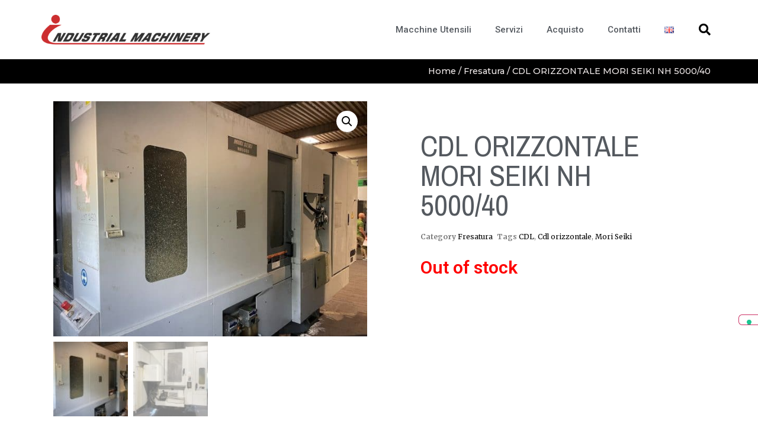

--- FILE ---
content_type: text/html; charset=UTF-8
request_url: https://industrial-machinery.it/prodotto/cdl-orizzontale-mori-seiki-nh-5000-40/
body_size: 16753
content:
<!doctype html>
<html lang="it-IT">
<head>
<meta charset="UTF-8">
<meta name="viewport" content="width=device-width, initial-scale=1">
<link rel="profile" href="https://gmpg.org/xfn/11">
<title>CDL ORIZZONTALE MORI SEIKI NH 5000/40 &#8211; Industrial Machinery</title>
<meta name='robots' content='max-image-preview:large' />
<link rel="alternate" href="https://industrial-machinery.it/prodotto/cdl-orizzontale-mori-seiki-nh-5000-40/" hreflang="it" />
<link rel="alternate" href="https://industrial-machinery.it/en/prodotto/hmc-mori-seiki-nh-5000-40/" hreflang="en" />
<link rel='dns-prefetch' href='//cdn.iubenda.com' />
<link rel="alternate" type="application/rss+xml" title="Industrial Machinery &raquo; Feed" href="https://industrial-machinery.it/feed/" />
<link rel="alternate" type="application/rss+xml" title="Industrial Machinery &raquo; Feed dei commenti" href="https://industrial-machinery.it/comments/feed/" />
<link rel="alternate" type="application/rss+xml" title="Industrial Machinery &raquo; CDL ORIZZONTALE MORI SEIKI NH 5000/40 Feed dei commenti" href="https://industrial-machinery.it/prodotto/cdl-orizzontale-mori-seiki-nh-5000-40/feed/" />
<link rel="alternate" title="oEmbed (JSON)" type="application/json+oembed" href="https://industrial-machinery.it/wp-json/oembed/1.0/embed?url=https%3A%2F%2Findustrial-machinery.it%2Fprodotto%2Fcdl-orizzontale-mori-seiki-nh-5000-40%2F" />
<link rel="alternate" title="oEmbed (XML)" type="text/xml+oembed" href="https://industrial-machinery.it/wp-json/oembed/1.0/embed?url=https%3A%2F%2Findustrial-machinery.it%2Fprodotto%2Fcdl-orizzontale-mori-seiki-nh-5000-40%2F&#038;format=xml" />
<style id='wp-img-auto-sizes-contain-inline-css'>
img:is([sizes=auto i],[sizes^="auto," i]){contain-intrinsic-size:3000px 1500px}
/*# sourceURL=wp-img-auto-sizes-contain-inline-css */
</style>
<!-- <link rel='stylesheet' id='wp-block-library-css' href='https://industrial-machinery.it/wp-includes/css/dist/block-library/style.min.css?ver=6.9' media='all' /> -->
<link rel="stylesheet" type="text/css" href="//industrial-machinery.it/wp-content/cache/wpfc-minified/f4417y0r/7u2ox.css" media="all"/>
<style id='global-styles-inline-css'>
:root{--wp--preset--aspect-ratio--square: 1;--wp--preset--aspect-ratio--4-3: 4/3;--wp--preset--aspect-ratio--3-4: 3/4;--wp--preset--aspect-ratio--3-2: 3/2;--wp--preset--aspect-ratio--2-3: 2/3;--wp--preset--aspect-ratio--16-9: 16/9;--wp--preset--aspect-ratio--9-16: 9/16;--wp--preset--color--black: #000000;--wp--preset--color--cyan-bluish-gray: #abb8c3;--wp--preset--color--white: #ffffff;--wp--preset--color--pale-pink: #f78da7;--wp--preset--color--vivid-red: #cf2e2e;--wp--preset--color--luminous-vivid-orange: #ff6900;--wp--preset--color--luminous-vivid-amber: #fcb900;--wp--preset--color--light-green-cyan: #7bdcb5;--wp--preset--color--vivid-green-cyan: #00d084;--wp--preset--color--pale-cyan-blue: #8ed1fc;--wp--preset--color--vivid-cyan-blue: #0693e3;--wp--preset--color--vivid-purple: #9b51e0;--wp--preset--gradient--vivid-cyan-blue-to-vivid-purple: linear-gradient(135deg,rgb(6,147,227) 0%,rgb(155,81,224) 100%);--wp--preset--gradient--light-green-cyan-to-vivid-green-cyan: linear-gradient(135deg,rgb(122,220,180) 0%,rgb(0,208,130) 100%);--wp--preset--gradient--luminous-vivid-amber-to-luminous-vivid-orange: linear-gradient(135deg,rgb(252,185,0) 0%,rgb(255,105,0) 100%);--wp--preset--gradient--luminous-vivid-orange-to-vivid-red: linear-gradient(135deg,rgb(255,105,0) 0%,rgb(207,46,46) 100%);--wp--preset--gradient--very-light-gray-to-cyan-bluish-gray: linear-gradient(135deg,rgb(238,238,238) 0%,rgb(169,184,195) 100%);--wp--preset--gradient--cool-to-warm-spectrum: linear-gradient(135deg,rgb(74,234,220) 0%,rgb(151,120,209) 20%,rgb(207,42,186) 40%,rgb(238,44,130) 60%,rgb(251,105,98) 80%,rgb(254,248,76) 100%);--wp--preset--gradient--blush-light-purple: linear-gradient(135deg,rgb(255,206,236) 0%,rgb(152,150,240) 100%);--wp--preset--gradient--blush-bordeaux: linear-gradient(135deg,rgb(254,205,165) 0%,rgb(254,45,45) 50%,rgb(107,0,62) 100%);--wp--preset--gradient--luminous-dusk: linear-gradient(135deg,rgb(255,203,112) 0%,rgb(199,81,192) 50%,rgb(65,88,208) 100%);--wp--preset--gradient--pale-ocean: linear-gradient(135deg,rgb(255,245,203) 0%,rgb(182,227,212) 50%,rgb(51,167,181) 100%);--wp--preset--gradient--electric-grass: linear-gradient(135deg,rgb(202,248,128) 0%,rgb(113,206,126) 100%);--wp--preset--gradient--midnight: linear-gradient(135deg,rgb(2,3,129) 0%,rgb(40,116,252) 100%);--wp--preset--font-size--small: 13px;--wp--preset--font-size--medium: 20px;--wp--preset--font-size--large: 36px;--wp--preset--font-size--x-large: 42px;--wp--preset--spacing--20: 0.44rem;--wp--preset--spacing--30: 0.67rem;--wp--preset--spacing--40: 1rem;--wp--preset--spacing--50: 1.5rem;--wp--preset--spacing--60: 2.25rem;--wp--preset--spacing--70: 3.38rem;--wp--preset--spacing--80: 5.06rem;--wp--preset--shadow--natural: 6px 6px 9px rgba(0, 0, 0, 0.2);--wp--preset--shadow--deep: 12px 12px 50px rgba(0, 0, 0, 0.4);--wp--preset--shadow--sharp: 6px 6px 0px rgba(0, 0, 0, 0.2);--wp--preset--shadow--outlined: 6px 6px 0px -3px rgb(255, 255, 255), 6px 6px rgb(0, 0, 0);--wp--preset--shadow--crisp: 6px 6px 0px rgb(0, 0, 0);}:where(.is-layout-flex){gap: 0.5em;}:where(.is-layout-grid){gap: 0.5em;}body .is-layout-flex{display: flex;}.is-layout-flex{flex-wrap: wrap;align-items: center;}.is-layout-flex > :is(*, div){margin: 0;}body .is-layout-grid{display: grid;}.is-layout-grid > :is(*, div){margin: 0;}:where(.wp-block-columns.is-layout-flex){gap: 2em;}:where(.wp-block-columns.is-layout-grid){gap: 2em;}:where(.wp-block-post-template.is-layout-flex){gap: 1.25em;}:where(.wp-block-post-template.is-layout-grid){gap: 1.25em;}.has-black-color{color: var(--wp--preset--color--black) !important;}.has-cyan-bluish-gray-color{color: var(--wp--preset--color--cyan-bluish-gray) !important;}.has-white-color{color: var(--wp--preset--color--white) !important;}.has-pale-pink-color{color: var(--wp--preset--color--pale-pink) !important;}.has-vivid-red-color{color: var(--wp--preset--color--vivid-red) !important;}.has-luminous-vivid-orange-color{color: var(--wp--preset--color--luminous-vivid-orange) !important;}.has-luminous-vivid-amber-color{color: var(--wp--preset--color--luminous-vivid-amber) !important;}.has-light-green-cyan-color{color: var(--wp--preset--color--light-green-cyan) !important;}.has-vivid-green-cyan-color{color: var(--wp--preset--color--vivid-green-cyan) !important;}.has-pale-cyan-blue-color{color: var(--wp--preset--color--pale-cyan-blue) !important;}.has-vivid-cyan-blue-color{color: var(--wp--preset--color--vivid-cyan-blue) !important;}.has-vivid-purple-color{color: var(--wp--preset--color--vivid-purple) !important;}.has-black-background-color{background-color: var(--wp--preset--color--black) !important;}.has-cyan-bluish-gray-background-color{background-color: var(--wp--preset--color--cyan-bluish-gray) !important;}.has-white-background-color{background-color: var(--wp--preset--color--white) !important;}.has-pale-pink-background-color{background-color: var(--wp--preset--color--pale-pink) !important;}.has-vivid-red-background-color{background-color: var(--wp--preset--color--vivid-red) !important;}.has-luminous-vivid-orange-background-color{background-color: var(--wp--preset--color--luminous-vivid-orange) !important;}.has-luminous-vivid-amber-background-color{background-color: var(--wp--preset--color--luminous-vivid-amber) !important;}.has-light-green-cyan-background-color{background-color: var(--wp--preset--color--light-green-cyan) !important;}.has-vivid-green-cyan-background-color{background-color: var(--wp--preset--color--vivid-green-cyan) !important;}.has-pale-cyan-blue-background-color{background-color: var(--wp--preset--color--pale-cyan-blue) !important;}.has-vivid-cyan-blue-background-color{background-color: var(--wp--preset--color--vivid-cyan-blue) !important;}.has-vivid-purple-background-color{background-color: var(--wp--preset--color--vivid-purple) !important;}.has-black-border-color{border-color: var(--wp--preset--color--black) !important;}.has-cyan-bluish-gray-border-color{border-color: var(--wp--preset--color--cyan-bluish-gray) !important;}.has-white-border-color{border-color: var(--wp--preset--color--white) !important;}.has-pale-pink-border-color{border-color: var(--wp--preset--color--pale-pink) !important;}.has-vivid-red-border-color{border-color: var(--wp--preset--color--vivid-red) !important;}.has-luminous-vivid-orange-border-color{border-color: var(--wp--preset--color--luminous-vivid-orange) !important;}.has-luminous-vivid-amber-border-color{border-color: var(--wp--preset--color--luminous-vivid-amber) !important;}.has-light-green-cyan-border-color{border-color: var(--wp--preset--color--light-green-cyan) !important;}.has-vivid-green-cyan-border-color{border-color: var(--wp--preset--color--vivid-green-cyan) !important;}.has-pale-cyan-blue-border-color{border-color: var(--wp--preset--color--pale-cyan-blue) !important;}.has-vivid-cyan-blue-border-color{border-color: var(--wp--preset--color--vivid-cyan-blue) !important;}.has-vivid-purple-border-color{border-color: var(--wp--preset--color--vivid-purple) !important;}.has-vivid-cyan-blue-to-vivid-purple-gradient-background{background: var(--wp--preset--gradient--vivid-cyan-blue-to-vivid-purple) !important;}.has-light-green-cyan-to-vivid-green-cyan-gradient-background{background: var(--wp--preset--gradient--light-green-cyan-to-vivid-green-cyan) !important;}.has-luminous-vivid-amber-to-luminous-vivid-orange-gradient-background{background: var(--wp--preset--gradient--luminous-vivid-amber-to-luminous-vivid-orange) !important;}.has-luminous-vivid-orange-to-vivid-red-gradient-background{background: var(--wp--preset--gradient--luminous-vivid-orange-to-vivid-red) !important;}.has-very-light-gray-to-cyan-bluish-gray-gradient-background{background: var(--wp--preset--gradient--very-light-gray-to-cyan-bluish-gray) !important;}.has-cool-to-warm-spectrum-gradient-background{background: var(--wp--preset--gradient--cool-to-warm-spectrum) !important;}.has-blush-light-purple-gradient-background{background: var(--wp--preset--gradient--blush-light-purple) !important;}.has-blush-bordeaux-gradient-background{background: var(--wp--preset--gradient--blush-bordeaux) !important;}.has-luminous-dusk-gradient-background{background: var(--wp--preset--gradient--luminous-dusk) !important;}.has-pale-ocean-gradient-background{background: var(--wp--preset--gradient--pale-ocean) !important;}.has-electric-grass-gradient-background{background: var(--wp--preset--gradient--electric-grass) !important;}.has-midnight-gradient-background{background: var(--wp--preset--gradient--midnight) !important;}.has-small-font-size{font-size: var(--wp--preset--font-size--small) !important;}.has-medium-font-size{font-size: var(--wp--preset--font-size--medium) !important;}.has-large-font-size{font-size: var(--wp--preset--font-size--large) !important;}.has-x-large-font-size{font-size: var(--wp--preset--font-size--x-large) !important;}
/*# sourceURL=global-styles-inline-css */
</style>
<style id='classic-theme-styles-inline-css'>
/*! This file is auto-generated */
.wp-block-button__link{color:#fff;background-color:#32373c;border-radius:9999px;box-shadow:none;text-decoration:none;padding:calc(.667em + 2px) calc(1.333em + 2px);font-size:1.125em}.wp-block-file__button{background:#32373c;color:#fff;text-decoration:none}
/*# sourceURL=/wp-includes/css/classic-themes.min.css */
</style>
<!-- <link rel='stylesheet' id='photoswipe-css' href='https://industrial-machinery.it/wp-content/plugins/woocommerce/assets/css/photoswipe/photoswipe.min.css?ver=8.0.3' media='all' /> -->
<!-- <link rel='stylesheet' id='photoswipe-default-skin-css' href='https://industrial-machinery.it/wp-content/plugins/woocommerce/assets/css/photoswipe/default-skin/default-skin.min.css?ver=8.0.3' media='all' /> -->
<!-- <link rel='stylesheet' id='woocommerce-layout-css' href='https://industrial-machinery.it/wp-content/plugins/woocommerce/assets/css/woocommerce-layout.css?ver=8.0.3' media='all' /> -->
<link rel="stylesheet" type="text/css" href="//industrial-machinery.it/wp-content/cache/wpfc-minified/2zadbkhz/7u2q6.css" media="all"/>
<!-- <link rel='stylesheet' id='woocommerce-smallscreen-css' href='https://industrial-machinery.it/wp-content/plugins/woocommerce/assets/css/woocommerce-smallscreen.css?ver=8.0.3' media='only screen and (max-width: 768px)' /> -->
<link rel="stylesheet" type="text/css" href="//industrial-machinery.it/wp-content/cache/wpfc-minified/zgtjz9e/7u2ow.css" media="only screen and (max-width: 768px)"/>
<!-- <link rel='stylesheet' id='woocommerce-general-css' href='https://industrial-machinery.it/wp-content/plugins/woocommerce/assets/css/woocommerce.css?ver=8.0.3' media='all' /> -->
<link rel="stylesheet" type="text/css" href="//industrial-machinery.it/wp-content/cache/wpfc-minified/lndhe5cl/7u2ow.css" media="all"/>
<style id='woocommerce-inline-inline-css'>
.woocommerce form .form-row .required { visibility: visible; }
/*# sourceURL=woocommerce-inline-inline-css */
</style>
<!-- <link rel='stylesheet' id='hello-elementor-css' href='https://industrial-machinery.it/wp-content/themes/hello-elementor/style.min.css?ver=2.6.1' media='all' /> -->
<!-- <link rel='stylesheet' id='hello-elementor-theme-style-css' href='https://industrial-machinery.it/wp-content/themes/hello-elementor/theme.min.css?ver=2.6.1' media='all' /> -->
<!-- <link rel='stylesheet' id='elementor-frontend-css' href='https://industrial-machinery.it/wp-content/plugins/elementor/assets/css/frontend-lite.min.css?ver=3.15.3' media='all' /> -->
<link rel="stylesheet" type="text/css" href="//industrial-machinery.it/wp-content/cache/wpfc-minified/fqid9qge/7u2ow.css" media="all"/>
<link rel='stylesheet' id='elementor-post-5-css' href='https://industrial-machinery.it/wp-content/uploads/elementor/css/post-5.css?ver=1693825415' media='all' />
<!-- <link rel='stylesheet' id='elementor-icons-css' href='https://industrial-machinery.it/wp-content/plugins/elementor/assets/lib/eicons/css/elementor-icons.min.css?ver=5.21.0' media='all' /> -->
<!-- <link rel='stylesheet' id='swiper-css' href='https://industrial-machinery.it/wp-content/plugins/elementor/assets/lib/swiper/css/swiper.min.css?ver=5.3.6' media='all' /> -->
<!-- <link rel='stylesheet' id='elementor-pro-css' href='https://industrial-machinery.it/wp-content/plugins/elementor-pro/assets/css/frontend-lite.min.css?ver=3.15.1' media='all' /> -->
<!-- <link rel='stylesheet' id='font-awesome-5-all-css' href='https://industrial-machinery.it/wp-content/plugins/elementor/assets/lib/font-awesome/css/all.min.css?ver=3.15.3' media='all' /> -->
<!-- <link rel='stylesheet' id='font-awesome-4-shim-css' href='https://industrial-machinery.it/wp-content/plugins/elementor/assets/lib/font-awesome/css/v4-shims.min.css?ver=3.15.3' media='all' /> -->
<!-- <link rel='stylesheet' id='elementor-global-css' href='https://industrial-machinery.it/wp-content/uploads/elementor/css/global.css?ver=1693825417' media='all' /> -->
<link rel="stylesheet" type="text/css" href="//industrial-machinery.it/wp-content/cache/wpfc-minified/l07ddxep/7u2ow.css" media="all"/>
<link rel='stylesheet' id='elementor-post-6-css' href='https://industrial-machinery.it/wp-content/uploads/elementor/css/post-6.css?ver=1693825418' media='all' />
<link rel='stylesheet' id='elementor-post-118-css' href='https://industrial-machinery.it/wp-content/uploads/elementor/css/post-118.css?ver=1730905665' media='all' />
<link rel='stylesheet' id='elementor-post-436-css' href='https://industrial-machinery.it/wp-content/uploads/elementor/css/post-436.css?ver=1758201923' media='all' />
<!-- <link rel='stylesheet' id='hello-elementor-child-style-css' href='https://industrial-machinery.it/wp-content/themes/industrial-machinery/style.css?ver=1.0.0' media='all' /> -->
<!-- <link rel='stylesheet' id='eael-general-css' href='https://industrial-machinery.it/wp-content/plugins/essential-addons-for-elementor-lite/assets/front-end/css/view/general.min.css?ver=5.8.7' media='all' /> -->
<link rel="stylesheet" type="text/css" href="//industrial-machinery.it/wp-content/cache/wpfc-minified/327bj5v0/7u2ow.css" media="all"/>
<link rel='stylesheet' id='google-fonts-1-css' href='https://fonts.googleapis.com/css?family=Montserrat%3A100%2C100italic%2C200%2C200italic%2C300%2C300italic%2C400%2C400italic%2C500%2C500italic%2C600%2C600italic%2C700%2C700italic%2C800%2C800italic%2C900%2C900italic%7CAnton%3A100%2C100italic%2C200%2C200italic%2C300%2C300italic%2C400%2C400italic%2C500%2C500italic%2C600%2C600italic%2C700%2C700italic%2C800%2C800italic%2C900%2C900italic%7CRoboto%3A100%2C100italic%2C200%2C200italic%2C300%2C300italic%2C400%2C400italic%2C500%2C500italic%2C600%2C600italic%2C700%2C700italic%2C800%2C800italic%2C900%2C900italic%7CArchivo+Narrow%3A100%2C100italic%2C200%2C200italic%2C300%2C300italic%2C400%2C400italic%2C500%2C500italic%2C600%2C600italic%2C700%2C700italic%2C800%2C800italic%2C900%2C900italic%7CMerriweather%3A100%2C100italic%2C200%2C200italic%2C300%2C300italic%2C400%2C400italic%2C500%2C500italic%2C600%2C600italic%2C700%2C700italic%2C800%2C800italic%2C900%2C900italic&#038;display=swap&#038;ver=6.9' media='all' />
<!-- <link rel='stylesheet' id='elementor-icons-shared-0-css' href='https://industrial-machinery.it/wp-content/plugins/elementor/assets/lib/font-awesome/css/fontawesome.min.css?ver=5.15.3' media='all' /> -->
<!-- <link rel='stylesheet' id='elementor-icons-fa-solid-css' href='https://industrial-machinery.it/wp-content/plugins/elementor/assets/lib/font-awesome/css/solid.min.css?ver=5.15.3' media='all' /> -->
<!-- <link rel='stylesheet' id='elementor-icons-fa-brands-css' href='https://industrial-machinery.it/wp-content/plugins/elementor/assets/lib/font-awesome/css/brands.min.css?ver=5.15.3' media='all' /> -->
<link rel="stylesheet" type="text/css" href="//industrial-machinery.it/wp-content/cache/wpfc-minified/23yg4txp/7u2ow.css" media="all"/>
<link rel="preconnect" href="https://fonts.gstatic.com/" crossorigin>
<script  type="text/javascript" class=" _iub_cs_skip" id="iubenda-head-inline-scripts-0">
var _iub = _iub || [];
_iub.csConfiguration = {"enableCcpa":true,"countryDetection":true,"perPurposeConsent":true,"enableTcf":true,"googleAdditionalConsentMode":true,"ccpaAcknowledgeOnDisplay":true,"whitelabel":false,"lang":"it","siteId":1513383,"floatingPreferencesButtonDisplay":"anchored-center-right","cookiePolicyId":96100142, "banner":{ "slideDown":false,"acceptButtonDisplay":true,"customizeButtonDisplay":true,"rejectButtonDisplay":true,"position":"bottom","listPurposes":true }};
//# sourceURL=iubenda-head-inline-scripts-0
</script>
<script  type="text/javascript" class=" _iub_cs_skip" src="//cdn.iubenda.com/cs/tcf/stub-v2.js?ver=3.7.4" id="iubenda-head-scripts-0-js"></script>
<script  type="text/javascript" class=" _iub_cs_skip" src="//cdn.iubenda.com/cs/ccpa/stub.js?ver=3.7.4" id="iubenda-head-scripts-1-js"></script>
<script  type="text/javascript" charset="UTF-8" async="" class=" _iub_cs_skip" src="//cdn.iubenda.com/cs/iubenda_cs.js?ver=3.7.4" id="iubenda-head-scripts-2-js"></script>
<script src='//industrial-machinery.it/wp-content/cache/wpfc-minified/8vc4qav9/7u2ox.js' type="text/javascript"></script>
<!-- <script src="https://industrial-machinery.it/wp-includes/js/jquery/jquery.min.js?ver=3.7.1" id="jquery-core-js"></script> -->
<!-- <script src="https://industrial-machinery.it/wp-includes/js/jquery/jquery-migrate.min.js?ver=3.4.1" id="jquery-migrate-js"></script> -->
<!-- <script src="https://industrial-machinery.it/wp-content/plugins/elementor/assets/lib/font-awesome/js/v4-shims.min.js?ver=3.15.3" id="font-awesome-4-shim-js"></script> -->
<link rel="https://api.w.org/" href="https://industrial-machinery.it/wp-json/" /><link rel="alternate" title="JSON" type="application/json" href="https://industrial-machinery.it/wp-json/wp/v2/product/2092" /><link rel="EditURI" type="application/rsd+xml" title="RSD" href="https://industrial-machinery.it/xmlrpc.php?rsd" />
<meta name="generator" content="WordPress 6.9" />
<meta name="generator" content="WooCommerce 8.0.3" />
<link rel="canonical" href="https://industrial-machinery.it/prodotto/cdl-orizzontale-mori-seiki-nh-5000-40/" />
<link rel='shortlink' href='https://industrial-machinery.it/?p=2092' />
<noscript><style>.woocommerce-product-gallery{ opacity: 1 !important; }</style></noscript>
<meta name="generator" content="Elementor 3.15.3; features: e_dom_optimization, e_optimized_assets_loading, e_optimized_css_loading, additional_custom_breakpoints; settings: css_print_method-external, google_font-enabled, font_display-swap">
<link rel="icon" href="https://industrial-machinery.it/wp-content/uploads/2021/11/i.svg" sizes="32x32" />
<link rel="icon" href="https://industrial-machinery.it/wp-content/uploads/2021/11/i.svg" sizes="192x192" />
<link rel="apple-touch-icon" href="https://industrial-machinery.it/wp-content/uploads/2021/11/i.svg" />
<meta name="msapplication-TileImage" content="https://industrial-machinery.it/wp-content/uploads/2021/11/i.svg" />
<style id="wp-custom-css">
li.product.type-product{
display: flex;
flex-direction: column;
align-items:center;
justify-content: space-between;
}
.hidden, .hidden>*{
opacity: 0;
height: 0!important;
margin: 0!important;
}
.footer-menu a{
padding-bottom: 8px!important;
padding-top: 8px!important;
}
a{
color: #D80C0C;
}
.h2-h1{
font-size: 2rem;
}
.product-details-wrap{
min-height: 130px;
}
.product-details-wrap .product-details{
width: 100%!important;
}
p{
font-weight: 400;
}
/*last products carousel*/
.eael-woo-product-carousel-container.preset-1 .eael-product-carousel .image-wrap img, .eael-woo-product-carousel-container.preset-1 .eael-product-carousel .product-image-wrap{
height: 200px
}
/*last products carousel tablet mobile*/
@media (max-width: 1024px) {
.eael-woo-product-carousel-container .eael-woo-product-carousel[data-items="1"] .product.swiper-slide, .eael-woo-product-carousel-container .eael-woo-product-carousel[data-items="2"] .product.swiper-slide, .eael-woo-product-carousel-container .eael-woo-product-carousel[data-items="3"] .product.swiper-slide, .eael-woo-product-carousel-container .eael-woo-product-carousel[data-items="4"] .product.swiper-slide, .eael-woo-product-carousel-container .eael-woo-product-carousel[data-items="5"] .product.swiper-slide, .eael-woo-product-carousel-container .eael-woo-product-carousel[data-items="6"] .product.swiper-slide{
width: 400px!important
}  
}
/*macchine utensili lista*/
.woocommerce ul.products li.product a img{
height: 203px;
object-fit: cover;
}
/*product qty banner - product page*/
.woocommerce-product-details__short-description{
color: white;
background: #D80C0C;
padding: 12px;
display: inline-block;
top: 20%;
right: 0;
border: 3px solid #D80C0C;
border-top-right-radius: 20px;
border-bottom-left-radius: 20px
}
.woocommerce-product-details__short-description p{
margin-bottom:0;
}		</style>
<!-- <link rel='stylesheet' id='e-animations-css' href='https://industrial-machinery.it/wp-content/plugins/elementor/assets/lib/animations/animations.min.css?ver=3.15.3' media='all' /> -->
<link rel="stylesheet" type="text/css" href="//industrial-machinery.it/wp-content/cache/wpfc-minified/lw2m1cnd/7u2ol.css" media="all"/>
</head>
<body class="wp-singular product-template-default single single-product postid-2092 wp-custom-logo wp-theme-hello-elementor wp-child-theme-industrial-machinery theme-hello-elementor woocommerce woocommerce-page woocommerce-no-js elementor-default elementor-template-full-width elementor-kit-5 elementor-page-436">
<a class="skip-link screen-reader-text" href="#content">
Vai al contenuto</a>
<div data-elementor-type="header" data-elementor-id="6" class="elementor elementor-6 elementor-location-header" data-elementor-post-type="elementor_library">
<header class="elementor-section elementor-top-section elementor-element elementor-element-6b58f3c4 elementor-section-content-middle elementor-section-height-min-height elementor-section-boxed elementor-section-height-default elementor-section-items-middle" data-id="6b58f3c4" data-element_type="section" data-settings="{&quot;background_background&quot;:&quot;classic&quot;}">
<div class="elementor-container elementor-column-gap-no">
<div class="elementor-column elementor-col-25 elementor-top-column elementor-element elementor-element-219202e3" data-id="219202e3" data-element_type="column">
<div class="elementor-widget-wrap elementor-element-populated">
<div class="elementor-element elementor-element-1c57b68d elementor-widget elementor-widget-theme-site-logo elementor-widget-image" data-id="1c57b68d" data-element_type="widget" data-widget_type="theme-site-logo.default">
<div class="elementor-widget-container">
<style>/*! elementor - v3.15.0 - 20-08-2023 */
.elementor-widget-image{text-align:center}.elementor-widget-image a{display:inline-block}.elementor-widget-image a img[src$=".svg"]{width:48px}.elementor-widget-image img{vertical-align:middle;display:inline-block}</style>								<a href="https://industrial-machinery.it">
<img width="1908" height="331" src="https://industrial-machinery.it/wp-content/uploads/2021/11/logo.png" class="attachment-full size-full wp-image-30" alt="Industrial Machinery, vendita macchine utensili usate" srcset="https://industrial-machinery.it/wp-content/uploads/2021/11/logo.png 1908w, https://industrial-machinery.it/wp-content/uploads/2021/11/logo-600x104.png 600w, https://industrial-machinery.it/wp-content/uploads/2021/11/logo-300x52.png 300w, https://industrial-machinery.it/wp-content/uploads/2021/11/logo-1024x178.png 1024w, https://industrial-machinery.it/wp-content/uploads/2021/11/logo-768x133.png 768w, https://industrial-machinery.it/wp-content/uploads/2021/11/logo-1536x266.png 1536w" sizes="(max-width: 1908px) 100vw, 1908px" />				</a>
</div>
</div>
</div>
</div>
<div class="elementor-column elementor-col-50 elementor-top-column elementor-element elementor-element-634e684b" data-id="634e684b" data-element_type="column">
<div class="elementor-widget-wrap elementor-element-populated">
<div class="elementor-element elementor-element-423251be elementor-nav-menu__align-right elementor-nav-menu--stretch elementor-nav-menu--dropdown-tablet elementor-nav-menu__text-align-aside elementor-nav-menu--toggle elementor-nav-menu--burger elementor-widget elementor-widget-nav-menu" data-id="423251be" data-element_type="widget" data-settings="{&quot;full_width&quot;:&quot;stretch&quot;,&quot;layout&quot;:&quot;horizontal&quot;,&quot;submenu_icon&quot;:{&quot;value&quot;:&quot;&lt;i class=\&quot;fas fa-caret-down\&quot;&gt;&lt;\/i&gt;&quot;,&quot;library&quot;:&quot;fa-solid&quot;},&quot;toggle&quot;:&quot;burger&quot;}" data-widget_type="nav-menu.default">
<div class="elementor-widget-container">
<!-- <link rel="stylesheet" href="https://industrial-machinery.it/wp-content/plugins/elementor-pro/assets/css/widget-nav-menu.min.css"> -->			<nav class="elementor-nav-menu--main elementor-nav-menu__container elementor-nav-menu--layout-horizontal e--pointer-underline e--animation-fade">
<ul id="menu-1-423251be" class="elementor-nav-menu"><li class="menu-item menu-item-type-post_type menu-item-object-page menu-item-home menu-item-142"><a href="https://industrial-machinery.it/" class="elementor-item">Macchine Utensili</a></li>
<li class="menu-item menu-item-type-post_type menu-item-object-page menu-item-472"><a href="https://industrial-machinery.it/servizi/" class="elementor-item">Servizi</a></li>
<li class="menu-item menu-item-type-post_type menu-item-object-page menu-item-601"><a href="https://industrial-machinery.it/acquisto-macchine-utensili/" class="elementor-item">Acquisto</a></li>
<li class="menu-item menu-item-type-post_type menu-item-object-page menu-item-15"><a href="https://industrial-machinery.it/contatti/" class="elementor-item">Contatti</a></li>
<li class="lang-item lang-item-51 lang-item-en lang-item-first menu-item menu-item-type-custom menu-item-object-custom menu-item-170-en"><a href="https://industrial-machinery.it/en/prodotto/hmc-mori-seiki-nh-5000-40/" hreflang="en-GB" lang="en-GB" class="elementor-item"><img src="[data-uri]" alt="English" width="16" height="11" style="width: 16px; height: 11px;" /></a></li>
</ul>			</nav>
<div class="elementor-menu-toggle" role="button" tabindex="0" aria-label="Menu di commutazione" aria-expanded="false">
<i aria-hidden="true" role="presentation" class="elementor-menu-toggle__icon--open eicon-menu-bar"></i><i aria-hidden="true" role="presentation" class="elementor-menu-toggle__icon--close eicon-close"></i>			<span class="elementor-screen-only">Menu</span>
</div>
<nav class="elementor-nav-menu--dropdown elementor-nav-menu__container" aria-hidden="true">
<ul id="menu-2-423251be" class="elementor-nav-menu"><li class="menu-item menu-item-type-post_type menu-item-object-page menu-item-home menu-item-142"><a href="https://industrial-machinery.it/" class="elementor-item" tabindex="-1">Macchine Utensili</a></li>
<li class="menu-item menu-item-type-post_type menu-item-object-page menu-item-472"><a href="https://industrial-machinery.it/servizi/" class="elementor-item" tabindex="-1">Servizi</a></li>
<li class="menu-item menu-item-type-post_type menu-item-object-page menu-item-601"><a href="https://industrial-machinery.it/acquisto-macchine-utensili/" class="elementor-item" tabindex="-1">Acquisto</a></li>
<li class="menu-item menu-item-type-post_type menu-item-object-page menu-item-15"><a href="https://industrial-machinery.it/contatti/" class="elementor-item" tabindex="-1">Contatti</a></li>
<li class="lang-item lang-item-51 lang-item-en lang-item-first menu-item menu-item-type-custom menu-item-object-custom menu-item-170-en"><a href="https://industrial-machinery.it/en/prodotto/hmc-mori-seiki-nh-5000-40/" hreflang="en-GB" lang="en-GB" class="elementor-item" tabindex="-1"><img src="[data-uri]" alt="English" width="16" height="11" style="width: 16px; height: 11px;" /></a></li>
</ul>			</nav>
</div>
</div>
</div>
</div>
<div class="elementor-column elementor-col-25 elementor-top-column elementor-element elementor-element-2a22c643" data-id="2a22c643" data-element_type="column">
<div class="elementor-widget-wrap elementor-element-populated">
<div class="elementor-element elementor-element-4c973d6c elementor-search-form--skin-full_screen elementor-widget elementor-widget-search-form" data-id="4c973d6c" data-element_type="widget" data-settings="{&quot;skin&quot;:&quot;full_screen&quot;}" data-widget_type="search-form.default">
<div class="elementor-widget-container">
<!-- <link rel="stylesheet" href="https://industrial-machinery.it/wp-content/plugins/elementor-pro/assets/css/widget-theme-elements.min.css"> -->		<form class="elementor-search-form" action="https://industrial-machinery.it/" method="get" role="search">
<div class="elementor-search-form__toggle" tabindex="0" role="button">
<i aria-hidden="true" class="fas fa-search"></i>				<span class="elementor-screen-only">Cerca</span>
</div>
<div class="elementor-search-form__container">
<label class="elementor-screen-only" for="elementor-search-form-4c973d6c">Cerca</label>
<input id="elementor-search-form-4c973d6c" placeholder="Search..." class="elementor-search-form__input" type="search" name="s" value="">
<div class="dialog-lightbox-close-button dialog-close-button" role="button" tabindex="0">
<i aria-hidden="true" class="eicon-close"></i>					<span class="elementor-screen-only">Chiudi questo box di ricerca.</span>
</div>
</div>
</form>
</div>
</div>
</div>
</div>
</div>
</header>
</div>
<div class="woocommerce-notices-wrapper"></div>		<div data-elementor-type="product" data-elementor-id="436" class="elementor elementor-436 elementor-location-single post-2092 product type-product status-publish has-post-thumbnail product_cat-fresatura-it product_tag-cdl product_tag-cdl-orizzontale product_tag-mori-seiki first outofstock shipping-taxable product-type-simple product" data-elementor-post-type="elementor_library">
<section class="elementor-section elementor-top-section elementor-element elementor-element-271798a8 elementor-section-boxed elementor-section-height-default elementor-section-height-default" data-id="271798a8" data-element_type="section" data-settings="{&quot;background_background&quot;:&quot;classic&quot;}">
<div class="elementor-container elementor-column-gap-default">
<div class="elementor-column elementor-col-100 elementor-top-column elementor-element elementor-element-4f04153c" data-id="4f04153c" data-element_type="column">
<div class="elementor-widget-wrap elementor-element-populated">
<div class="elementor-element elementor-element-d160b32 elementor-widget elementor-widget-woocommerce-breadcrumb" data-id="d160b32" data-element_type="widget" data-widget_type="woocommerce-breadcrumb.default">
<div class="elementor-widget-container">
<!-- <link rel="stylesheet" href="https://industrial-machinery.it/wp-content/plugins/elementor-pro/assets/css/widget-woocommerce.min.css"> -->
<link rel="stylesheet" type="text/css" href="//industrial-machinery.it/wp-content/cache/wpfc-minified/7ui0cu5c/7u2q6.css" media="all"/><nav class="woocommerce-breadcrumb"><a href="https://industrial-machinery.it/">Home</a>&nbsp;&#47;&nbsp;<a href="https://industrial-machinery.it/categoria-prodotto/fresatura-it/">Fresatura</a>&nbsp;&#47;&nbsp;CDL ORIZZONTALE MORI SEIKI NH 5000/40</nav>		</div>
</div>
</div>
</div>
</div>
</section>
<section class="elementor-section elementor-top-section elementor-element elementor-element-4a0840ea elementor-section-boxed elementor-section-height-default elementor-section-height-default" data-id="4a0840ea" data-element_type="section">
<div class="elementor-container elementor-column-gap-wide">
<div class="elementor-column elementor-col-50 elementor-top-column elementor-element elementor-element-614d6241" data-id="614d6241" data-element_type="column" data-settings="{&quot;background_background&quot;:&quot;classic&quot;}">
<div class="elementor-widget-wrap elementor-element-populated">
<div class="elementor-element elementor-element-3f9b5113 elementor-widget elementor-widget-woocommerce-product-images" data-id="3f9b5113" data-element_type="widget" data-widget_type="woocommerce-product-images.default">
<div class="elementor-widget-container">
<div class="woocommerce-product-gallery woocommerce-product-gallery--with-images woocommerce-product-gallery--columns-4 images" data-columns="4" style="opacity: 0; transition: opacity .25s ease-in-out;">
<div class="woocommerce-product-gallery__wrapper">
<div data-thumb="https://industrial-machinery.it/wp-content/uploads/2022/07/NH5000.2003-100x100.jpg" data-thumb-alt="MORI SEIKI NH 5000/40" class="woocommerce-product-gallery__image"><a href="https://industrial-machinery.it/wp-content/uploads/2022/07/NH5000.2003.jpg"><img width="600" height="450" src="https://industrial-machinery.it/wp-content/uploads/2022/07/NH5000.2003-600x450.jpg" class="wp-post-image" alt="MORI SEIKI NH 5000/40" title="NH5000.2003" data-caption="MORI SEIKI NH 5000/40" data-src="https://industrial-machinery.it/wp-content/uploads/2022/07/NH5000.2003.jpg" data-large_image="https://industrial-machinery.it/wp-content/uploads/2022/07/NH5000.2003.jpg" data-large_image_width="1472" data-large_image_height="1104" decoding="async" srcset="https://industrial-machinery.it/wp-content/uploads/2022/07/NH5000.2003-600x450.jpg 600w, https://industrial-machinery.it/wp-content/uploads/2022/07/NH5000.2003-300x225.jpg 300w, https://industrial-machinery.it/wp-content/uploads/2022/07/NH5000.2003-1024x768.jpg 1024w, https://industrial-machinery.it/wp-content/uploads/2022/07/NH5000.2003-768x576.jpg 768w, https://industrial-machinery.it/wp-content/uploads/2022/07/NH5000.2003.jpg 1472w" sizes="(max-width: 600px) 100vw, 600px" /></a></div><div data-thumb="https://industrial-machinery.it/wp-content/uploads/2022/07/NH5000.2003.1-100x100.jpg" data-thumb-alt="MORI SEIKI NH 5000/40" class="woocommerce-product-gallery__image"><a href="https://industrial-machinery.it/wp-content/uploads/2022/07/NH5000.2003.1.jpg"><img width="600" height="450" src="https://industrial-machinery.it/wp-content/uploads/2022/07/NH5000.2003.1-600x450.jpg" class="" alt="MORI SEIKI NH 5000/40" title="NH5000.2003.1" data-caption="MORI SEIKI NH 5000/40" data-src="https://industrial-machinery.it/wp-content/uploads/2022/07/NH5000.2003.1.jpg" data-large_image="https://industrial-machinery.it/wp-content/uploads/2022/07/NH5000.2003.1.jpg" data-large_image_width="1472" data-large_image_height="1104" decoding="async" srcset="https://industrial-machinery.it/wp-content/uploads/2022/07/NH5000.2003.1-600x450.jpg 600w, https://industrial-machinery.it/wp-content/uploads/2022/07/NH5000.2003.1-300x225.jpg 300w, https://industrial-machinery.it/wp-content/uploads/2022/07/NH5000.2003.1-1024x768.jpg 1024w, https://industrial-machinery.it/wp-content/uploads/2022/07/NH5000.2003.1-768x576.jpg 768w, https://industrial-machinery.it/wp-content/uploads/2022/07/NH5000.2003.1.jpg 1472w" sizes="(max-width: 600px) 100vw, 600px" /></a></div>	</div>
</div>
</div>
</div>
</div>
</div>
<div class="elementor-column elementor-col-50 elementor-top-column elementor-element elementor-element-1b1095c0" data-id="1b1095c0" data-element_type="column">
<div class="elementor-widget-wrap elementor-element-populated">
<div class="elementor-element elementor-element-72523eec elementor-widget elementor-widget-woocommerce-product-title elementor-page-title elementor-widget-heading" data-id="72523eec" data-element_type="widget" data-widget_type="woocommerce-product-title.default">
<div class="elementor-widget-container">
<style>/*! elementor - v3.15.0 - 20-08-2023 */
.elementor-heading-title{padding:0;margin:0;line-height:1}.elementor-widget-heading .elementor-heading-title[class*=elementor-size-]>a{color:inherit;font-size:inherit;line-height:inherit}.elementor-widget-heading .elementor-heading-title.elementor-size-small{font-size:15px}.elementor-widget-heading .elementor-heading-title.elementor-size-medium{font-size:19px}.elementor-widget-heading .elementor-heading-title.elementor-size-large{font-size:29px}.elementor-widget-heading .elementor-heading-title.elementor-size-xl{font-size:39px}.elementor-widget-heading .elementor-heading-title.elementor-size-xxl{font-size:59px}</style><h2 class="product_title entry-title elementor-heading-title elementor-size-default">CDL ORIZZONTALE MORI SEIKI NH 5000/40</h2>		</div>
</div>
<div class="elementor-element elementor-element-3d4e97fe elementor-woo-meta--view-inline elementor-widget elementor-widget-woocommerce-product-meta" data-id="3d4e97fe" data-element_type="widget" data-widget_type="woocommerce-product-meta.default">
<div class="elementor-widget-container">
<div class="product_meta">
<span class="posted_in detail-container"><span class="detail-label">Category</span> <span class="detail-content"><a href="https://industrial-machinery.it/categoria-prodotto/fresatura-it/" rel="tag">Fresatura</a></span></span>
<span class="tagged_as detail-container"><span class="detail-label">Tags </span> <span class="detail-content"><a href="https://industrial-machinery.it/tag-prodotto/cdl/" rel="tag">CDL</a>, <a href="https://industrial-machinery.it/tag-prodotto/cdl-orizzontale/" rel="tag">Cdl orizzontale</a>, <a href="https://industrial-machinery.it/tag-prodotto/mori-seiki/" rel="tag">Mori Seiki</a></span></span>
</div>
</div>
</div>
<div class="elementor-element elementor-element-a0ae34e elementor-hidden-desktop elementor-hidden-tablet elementor-hidden-mobile elementor-widget elementor-widget-button" data-id="a0ae34e" data-element_type="widget" data-widget_type="button.default">
<div class="elementor-widget-container">
<div class="elementor-button-wrapper">
<a class="elementor-button elementor-button-link elementor-size-xs" href="https://industrial-machinery.it/cust/create-pdf.php?id=2092&#038;lang=it">
<span class="elementor-button-content-wrapper">
<span class="elementor-button-icon elementor-align-icon-left">
<i aria-hidden="true" class="fas fa-download"></i>			</span>
<span class="elementor-button-text">Download PDF</span>
</span>
</a>
</div>
</div>
</div>
<div class="elementor-element elementor-element-b343c01 magazzino elementor-widget elementor-widget-woocommerce-product-stock" data-id="b343c01" data-element_type="widget" data-widget_type="woocommerce-product-stock.default">
<div class="elementor-widget-container">
<p class="stock out-of-stock">Out of stock</p>
</div>
</div>
</div>
</div>
</div>
</section>
<section class="elementor-section elementor-top-section elementor-element elementor-element-7a2373d5 elementor-reverse-mobile elementor-section-boxed elementor-section-height-default elementor-section-height-default" data-id="7a2373d5" data-element_type="section">
<div class="elementor-container elementor-column-gap-wide">
<div class="elementor-column elementor-col-100 elementor-top-column elementor-element elementor-element-3faca75" data-id="3faca75" data-element_type="column">
<div class="elementor-widget-wrap elementor-element-populated">
<div class="elementor-element elementor-element-3e911048 elementor-widget elementor-widget-woocommerce-product-title elementor-page-title elementor-widget-heading" data-id="3e911048" data-element_type="widget" data-widget_type="woocommerce-product-title.default">
<div class="elementor-widget-container">
<h1 class="product_title entry-title elementor-heading-title elementor-size-default">CDL ORIZZONTALE MORI SEIKI NH 5000/40</h1>		</div>
</div>
<div class="elementor-element elementor-element-ef5c309 elementor-widget elementor-widget-woocommerce-product-content" data-id="ef5c309" data-element_type="widget" data-widget_type="woocommerce-product-content.default">
<div class="elementor-widget-container">
<p>Costruito nel 2003, il centro di lavoro orizzontale usato MORI SEIKI NH 5000/40 venduto <a href="https://industrial-machinery.it/">Industrial Machinery</a> rappresenta una garanzia di rapidità elevata e precisione nell&#8217;esecuzione del lavoro.<br />
Il design salvaspazio di questo cdl consente di ottenere le migliori prestazioni con un minimo ingombro.</p>
<h3><strong>SPECIFICHE TECNICHE:</strong></h3>
<p>&nbsp;</p>
<p>CNC MSX 501</p>
<p>TAVOLA 360.000 POSIZIONI IN CONTINUO</p>
<p>DIMENSIONI TAVOLA 500&#215;500 MM.</p>
<p>CORSA LONGITUDINALE 630 MM.</p>
<p>CORSA TRASVERSALE 600 MM.</p>
<p>CORSA VERTICALE 670 MM.</p>
<p>TAVOLA ROTANTE 360 POSIZIONI</p>
<p>ATTACCO MANDRNO ISO 40</p>
<p>VELOCITA’ MANDRINO GIRI/1’ 14.000</p>
<p>N.2 GAMME VELOCITA’ MANDRINO ELETTRONICHE</p>
<p>VELOCITA’ AVANZAMENTI RAPIDI MM/1’ 50.000</p>
<p>MAGAZZINO UTENSILI N.60</p>
<p>POTENZA MOTORE MANDRINO KW 18,5/22</p>
<p>VOLTAGGIO 380</p>
<p>PESO MACCHINA KG.10000</p>
<p>EVACUATORE TRUCIOLI</p>
<p>ALTA PRESSIONE ATTRAVERSO IL MANDRINO</p>
</div>
</div>
</div>
</div>
</div>
</section>
<section class="elementor-section elementor-top-section elementor-element elementor-element-5a1bf51c elementor-section-content-middle elementor-section-boxed elementor-section-height-default elementor-section-height-default" data-id="5a1bf51c" data-element_type="section">
<div class="elementor-container elementor-column-gap-no">
<div class="elementor-column elementor-col-100 elementor-top-column elementor-element elementor-element-120a9e05" data-id="120a9e05" data-element_type="column">
<div class="elementor-widget-wrap elementor-element-populated">
<div class="elementor-element elementor-element-29297acb elementor-widget elementor-widget-heading" data-id="29297acb" data-element_type="widget" data-widget_type="heading.default">
<div class="elementor-widget-container">
<h2 class="elementor-heading-title elementor-size-default">RICHIEDI INFORMAZIONI</h2>		</div>
</div>
<section class="elementor-section elementor-inner-section elementor-element elementor-element-1d509356 elementor-section-content-middle elementor-section-boxed elementor-section-height-default elementor-section-height-default" data-id="1d509356" data-element_type="section">
<div class="elementor-container elementor-column-gap-no">
<div class="elementor-column elementor-col-50 elementor-inner-column elementor-element elementor-element-54898ffd" data-id="54898ffd" data-element_type="column">
<div class="elementor-widget-wrap elementor-element-populated">
<div class="elementor-element elementor-element-2cc3c72f elementor-button-align-end elementor-mobile-button-align-center elementor-widget elementor-widget-form" data-id="2cc3c72f" data-element_type="widget" data-settings="{&quot;step_next_label&quot;:&quot;Next&quot;,&quot;step_previous_label&quot;:&quot;Previous&quot;,&quot;button_width&quot;:&quot;100&quot;,&quot;step_type&quot;:&quot;number_text&quot;,&quot;step_icon_shape&quot;:&quot;circle&quot;}" data-widget_type="form.default">
<div class="elementor-widget-container">
<style>/*! elementor-pro - v3.15.0 - 09-08-2023 */
.elementor-button.elementor-hidden,.elementor-hidden{display:none}.e-form__step{width:100%}.e-form__step:not(.elementor-hidden){display:flex;flex-wrap:wrap}.e-form__buttons{flex-wrap:wrap}.e-form__buttons,.e-form__buttons__wrapper{display:flex}.e-form__indicators{display:flex;justify-content:space-between;align-items:center;flex-wrap:nowrap;font-size:13px;margin-bottom:var(--e-form-steps-indicators-spacing)}.e-form__indicators__indicator{display:flex;flex-direction:column;align-items:center;justify-content:center;flex-basis:0;padding:0 var(--e-form-steps-divider-gap)}.e-form__indicators__indicator__progress{width:100%;position:relative;background-color:var(--e-form-steps-indicator-progress-background-color);border-radius:var(--e-form-steps-indicator-progress-border-radius);overflow:hidden}.e-form__indicators__indicator__progress__meter{width:var(--e-form-steps-indicator-progress-meter-width,0);height:var(--e-form-steps-indicator-progress-height);line-height:var(--e-form-steps-indicator-progress-height);padding-right:15px;border-radius:var(--e-form-steps-indicator-progress-border-radius);background-color:var(--e-form-steps-indicator-progress-color);color:var(--e-form-steps-indicator-progress-meter-color);text-align:right;transition:width .1s linear}.e-form__indicators__indicator:first-child{padding-left:0}.e-form__indicators__indicator:last-child{padding-right:0}.e-form__indicators__indicator--state-inactive{color:var(--e-form-steps-indicator-inactive-primary-color,#c2cbd2)}.e-form__indicators__indicator--state-inactive [class*=indicator--shape-]:not(.e-form__indicators__indicator--shape-none){background-color:var(--e-form-steps-indicator-inactive-secondary-color,#fff)}.e-form__indicators__indicator--state-inactive object,.e-form__indicators__indicator--state-inactive svg{fill:var(--e-form-steps-indicator-inactive-primary-color,#c2cbd2)}.e-form__indicators__indicator--state-active{color:var(--e-form-steps-indicator-active-primary-color,#39b54a);border-color:var(--e-form-steps-indicator-active-secondary-color,#fff)}.e-form__indicators__indicator--state-active [class*=indicator--shape-]:not(.e-form__indicators__indicator--shape-none){background-color:var(--e-form-steps-indicator-active-secondary-color,#fff)}.e-form__indicators__indicator--state-active object,.e-form__indicators__indicator--state-active svg{fill:var(--e-form-steps-indicator-active-primary-color,#39b54a)}.e-form__indicators__indicator--state-completed{color:var(--e-form-steps-indicator-completed-secondary-color,#fff)}.e-form__indicators__indicator--state-completed [class*=indicator--shape-]:not(.e-form__indicators__indicator--shape-none){background-color:var(--e-form-steps-indicator-completed-primary-color,#39b54a)}.e-form__indicators__indicator--state-completed .e-form__indicators__indicator__label{color:var(--e-form-steps-indicator-completed-primary-color,#39b54a)}.e-form__indicators__indicator--state-completed .e-form__indicators__indicator--shape-none{color:var(--e-form-steps-indicator-completed-primary-color,#39b54a);background-color:initial}.e-form__indicators__indicator--state-completed object,.e-form__indicators__indicator--state-completed svg{fill:var(--e-form-steps-indicator-completed-secondary-color,#fff)}.e-form__indicators__indicator__icon{width:var(--e-form-steps-indicator-padding,30px);height:var(--e-form-steps-indicator-padding,30px);font-size:var(--e-form-steps-indicator-icon-size);border-width:1px;border-style:solid;display:flex;justify-content:center;align-items:center;overflow:hidden;margin-bottom:10px}.e-form__indicators__indicator__icon img,.e-form__indicators__indicator__icon object,.e-form__indicators__indicator__icon svg{width:var(--e-form-steps-indicator-icon-size);height:auto}.e-form__indicators__indicator__icon .e-font-icon-svg{height:1em}.e-form__indicators__indicator__number{width:var(--e-form-steps-indicator-padding,30px);height:var(--e-form-steps-indicator-padding,30px);border-width:1px;border-style:solid;display:flex;justify-content:center;align-items:center;margin-bottom:10px}.e-form__indicators__indicator--shape-circle{border-radius:50%}.e-form__indicators__indicator--shape-square{border-radius:0}.e-form__indicators__indicator--shape-rounded{border-radius:5px}.e-form__indicators__indicator--shape-none{border:0}.e-form__indicators__indicator__label{text-align:center}.e-form__indicators__indicator__separator{width:100%;height:var(--e-form-steps-divider-width);background-color:#babfc5}.e-form__indicators--type-icon,.e-form__indicators--type-icon_text,.e-form__indicators--type-number,.e-form__indicators--type-number_text{align-items:flex-start}.e-form__indicators--type-icon .e-form__indicators__indicator__separator,.e-form__indicators--type-icon_text .e-form__indicators__indicator__separator,.e-form__indicators--type-number .e-form__indicators__indicator__separator,.e-form__indicators--type-number_text .e-form__indicators__indicator__separator{margin-top:calc(var(--e-form-steps-indicator-padding, 30px) / 2 - var(--e-form-steps-divider-width, 1px) / 2)}.elementor-field-type-hidden{display:none}.elementor-field-type-html{display:inline-block}.elementor-login .elementor-lost-password,.elementor-login .elementor-remember-me{font-size:.85em}.elementor-field-type-recaptcha_v3 .elementor-field-label{display:none}.elementor-field-type-recaptcha_v3 .grecaptcha-badge{z-index:1}.elementor-button .elementor-form-spinner{order:3}.elementor-form .elementor-button>span{display:flex;justify-content:center;align-items:center}.elementor-form .elementor-button .elementor-button-text{white-space:normal;flex-grow:0}.elementor-form .elementor-button svg{height:auto}.elementor-form .elementor-button .e-font-icon-svg{height:1em}.elementor-select-wrapper .select-caret-down-wrapper{position:absolute;top:50%;transform:translateY(-50%);inset-inline-end:10px;pointer-events:none;font-size:11px}.elementor-select-wrapper .select-caret-down-wrapper svg{display:unset;width:1em;aspect-ratio:unset;fill:currentColor}.elementor-select-wrapper .select-caret-down-wrapper i{font-size:19px;line-height:2}.elementor-select-wrapper.remove-before:before{content:""!important}</style>		<form class="elementor-form" method="post" name="New Form">
<input type="hidden" name="post_id" value="436"/>
<input type="hidden" name="form_id" value="2cc3c72f"/>
<input type="hidden" name="referer_title" value="CDL ORIZZONTALE MORI SEIKI NH 5000/40" />
<input type="hidden" name="queried_id" value="2092"/>
<div class="elementor-form-fields-wrapper elementor-labels-">
<div class="elementor-field-type-text elementor-field-group elementor-column elementor-field-group-name elementor-col-50">
<label for="form-field-name" class="elementor-field-label elementor-screen-only">
Nome							</label>
<input size="1" type="text" name="form_fields[name]" id="form-field-name" class="elementor-field elementor-size-sm  elementor-field-textual" placeholder="Nome">
</div>
<div class="elementor-field-type-email elementor-field-group elementor-column elementor-field-group-email elementor-col-50 elementor-field-required">
<label for="form-field-email" class="elementor-field-label elementor-screen-only">
Email							</label>
<input size="1" type="email" name="form_fields[email]" id="form-field-email" class="elementor-field elementor-size-sm  elementor-field-textual" placeholder="Email" required="required" aria-required="true">
</div>
<div class="elementor-field-type-text elementor-field-group elementor-column elementor-field-group-b26ecb6 elementor-col-50 elementor-field-required">
<label for="form-field-b26ecb6" class="elementor-field-label elementor-screen-only">
Phone							</label>
<input size="1" type="text" name="form_fields[b26ecb6]" id="form-field-b26ecb6" class="elementor-field elementor-size-sm  elementor-field-textual" placeholder="Phone" required="required" aria-required="true">
</div>
<div class="elementor-field-type-text elementor-field-group elementor-column elementor-field-group-894019a elementor-col-50 elementor-field-required">
<label for="form-field-894019a" class="elementor-field-label elementor-screen-only">
Azienda							</label>
<input size="1" type="text" name="form_fields[894019a]" id="form-field-894019a" class="elementor-field elementor-size-sm  elementor-field-textual" placeholder="Azienda" required="required" aria-required="true">
</div>
<div class="elementor-field-type-text elementor-field-group elementor-column elementor-field-group-field_b4b94a7 elementor-col-100">
<label for="form-field-field_b4b94a7" class="elementor-field-label elementor-screen-only">
Prodotto							</label>
<input size="1" type="text" name="form_fields[field_b4b94a7]" id="form-field-field_b4b94a7" class="elementor-field elementor-size-sm  elementor-field-textual" placeholder="Prodotto" value="CDL ORIZZONTALE MORI SEIKI NH 5000/40">
</div>
<div class="elementor-field-type-textarea elementor-field-group elementor-column elementor-field-group-message elementor-col-100">
<label for="form-field-message" class="elementor-field-label elementor-screen-only">
Messaggio							</label>
<textarea class="elementor-field-textual elementor-field  elementor-size-sm" name="form_fields[message]" id="form-field-message" rows="4" placeholder="Messaggio"></textarea>				</div>
<div class="elementor-field-group elementor-column elementor-field-type-submit elementor-col-100 e-form__buttons">
<button type="submit" class="elementor-button elementor-size-sm">
<span >
<span class=" elementor-button-icon">
</span>
<span class="elementor-button-text">Invia Messaggio</span>
</span>
</button>
</div>
</div>
</form>
</div>
</div>
</div>
</div>
<div class="elementor-column elementor-col-50 elementor-inner-column elementor-element elementor-element-124b5" data-id="124b5" data-element_type="column" data-settings="{&quot;background_background&quot;:&quot;classic&quot;}">
<div class="elementor-widget-wrap elementor-element-populated">
<div class="elementor-element elementor-element-7d0fcc3a elementor-widget elementor-widget-image" data-id="7d0fcc3a" data-element_type="widget" data-widget_type="image.default">
<div class="elementor-widget-container">
<img width="331" height="331" src="https://industrial-machinery.it/wp-content/uploads/2021/11/i-1.png" class="attachment-full size-full wp-image-435" alt="Industrial Machinery - Macchine utensili usate" loading="lazy" srcset="https://industrial-machinery.it/wp-content/uploads/2021/11/i-1.png 331w, https://industrial-machinery.it/wp-content/uploads/2021/11/i-1-300x300.png 300w, https://industrial-machinery.it/wp-content/uploads/2021/11/i-1-150x150.png 150w, https://industrial-machinery.it/wp-content/uploads/2021/11/i-1-100x100.png 100w" sizes="auto, (max-width: 331px) 100vw, 331px" />															</div>
</div>
<div class="elementor-element elementor-element-35a8d8df elementor-widget elementor-widget-heading" data-id="35a8d8df" data-element_type="widget" data-widget_type="heading.default">
<div class="elementor-widget-container">
<h3 class="elementor-heading-title elementor-size-xl"><a href="tel:+393440310628">(+39) 344 031 0628</a></h3>		</div>
</div>
<div class="elementor-element elementor-element-74f906ca elementor-widget elementor-widget-text-editor" data-id="74f906ca" data-element_type="widget" data-widget_type="text-editor.default">
<div class="elementor-widget-container">
<style>/*! elementor - v3.15.0 - 20-08-2023 */
.elementor-widget-text-editor.elementor-drop-cap-view-stacked .elementor-drop-cap{background-color:#69727d;color:#fff}.elementor-widget-text-editor.elementor-drop-cap-view-framed .elementor-drop-cap{color:#69727d;border:3px solid;background-color:transparent}.elementor-widget-text-editor:not(.elementor-drop-cap-view-default) .elementor-drop-cap{margin-top:8px}.elementor-widget-text-editor:not(.elementor-drop-cap-view-default) .elementor-drop-cap-letter{width:1em;height:1em}.elementor-widget-text-editor .elementor-drop-cap{float:left;text-align:center;line-height:1;font-size:50px}.elementor-widget-text-editor .elementor-drop-cap-letter{display:inline-block}</style>				<p>commerciale@industrial-machinery.it</p>						</div>
</div>
</div>
</div>
</div>
</section>
</div>
</div>
</div>
</section>
</div>
		<div data-elementor-type="footer" data-elementor-id="118" class="elementor elementor-118 elementor-location-footer" data-elementor-post-type="elementor_library">
<footer class="elementor-section elementor-top-section elementor-element elementor-element-3c2416fb elementor-section-full_width elementor-section-height-default elementor-section-height-default" data-id="3c2416fb" data-element_type="section">
<div class="elementor-container elementor-column-gap-no">
<div class="elementor-column elementor-col-25 elementor-top-column elementor-element elementor-element-324b0313" data-id="324b0313" data-element_type="column">
<div class="elementor-widget-wrap elementor-element-populated">
<div class="elementor-element elementor-element-7553887 elementor-widget elementor-widget-image" data-id="7553887" data-element_type="widget" data-widget_type="image.default">
<div class="elementor-widget-container">
<a href="https://industrial-machinery.it">
<img width="1908" height="331" src="https://industrial-machinery.it/wp-content/uploads/2021/11/logo.png" class="attachment-full size-full wp-image-30" alt="Industrial Machinery, vendita macchine utensili usate" loading="lazy" srcset="https://industrial-machinery.it/wp-content/uploads/2021/11/logo.png 1908w, https://industrial-machinery.it/wp-content/uploads/2021/11/logo-600x104.png 600w, https://industrial-machinery.it/wp-content/uploads/2021/11/logo-300x52.png 300w, https://industrial-machinery.it/wp-content/uploads/2021/11/logo-1024x178.png 1024w, https://industrial-machinery.it/wp-content/uploads/2021/11/logo-768x133.png 768w, https://industrial-machinery.it/wp-content/uploads/2021/11/logo-1536x266.png 1536w" sizes="auto, (max-width: 1908px) 100vw, 1908px" />								</a>
</div>
</div>
</div>
</div>
<div class="elementor-column elementor-col-25 elementor-top-column elementor-element elementor-element-218f534" data-id="218f534" data-element_type="column">
<div class="elementor-widget-wrap elementor-element-populated">
<div class="elementor-element elementor-element-90ff088 elementor-widget elementor-widget-heading" data-id="90ff088" data-element_type="widget" data-widget_type="heading.default">
<div class="elementor-widget-container">
<h4 class="elementor-heading-title elementor-size-default">Sede Legale</h4>		</div>
</div>
<div class="elementor-element elementor-element-43f94170 elementor-widget elementor-widget-text-editor" data-id="43f94170" data-element_type="widget" data-widget_type="text-editor.default">
<div class="elementor-widget-container">
<p>Via R. Zandonai 8<br />30174 Mestre (VE)</p>						</div>
</div>
</div>
</div>
<div class="elementor-column elementor-col-25 elementor-top-column elementor-element elementor-element-32002e39" data-id="32002e39" data-element_type="column">
<div class="elementor-widget-wrap elementor-element-populated">
<div class="elementor-element elementor-element-2c91102f elementor-widget elementor-widget-heading" data-id="2c91102f" data-element_type="widget" data-widget_type="heading.default">
<div class="elementor-widget-container">
<h4 class="elementor-heading-title elementor-size-default">Sales Manager</h4>		</div>
</div>
<div class="elementor-element elementor-element-23a50904 elementor-widget elementor-widget-text-editor" data-id="23a50904" data-element_type="widget" data-widget_type="text-editor.default">
<div class="elementor-widget-container">
<p>Tel. : <a href="tel:+393440310628">(+39) 344 031 0628 </a><br />E-mail: <a href="mailto:commerciale@industrial-machinery.it">commerciale@industrial-machinery.it</a></p>						</div>
</div>
<div class="elementor-element elementor-element-f96636d elementor-view-default elementor-widget elementor-widget-icon" data-id="f96636d" data-element_type="widget" title="Visita la nostra pagina Instagram" data-widget_type="icon.default">
<div class="elementor-widget-container">
<div class="elementor-icon-wrapper">
<a class="elementor-icon elementor-animation-pulse-grow" href="https://www.instagram.com/industrialmachinerysrl/">
<i aria-hidden="true" class="fab fa-instagram"></i>			</a>
</div>
</div>
</div>
</div>
</div>
<div class="elementor-column elementor-col-25 elementor-top-column elementor-element elementor-element-4c4f4bd4" data-id="4c4f4bd4" data-element_type="column">
<div class="elementor-widget-wrap elementor-element-populated">
<div class="elementor-element elementor-element-2f2cd54d elementor-widget elementor-widget-heading" data-id="2f2cd54d" data-element_type="widget" data-widget_type="heading.default">
<div class="elementor-widget-container">
<h4 class="elementor-heading-title elementor-size-default">Quick Links</h4>		</div>
</div>
<div class="elementor-element elementor-element-4f2c6d01 elementor-nav-menu--dropdown-none footer-menu elementor-widget elementor-widget-nav-menu" data-id="4f2c6d01" data-element_type="widget" data-settings="{&quot;layout&quot;:&quot;vertical&quot;,&quot;submenu_icon&quot;:{&quot;value&quot;:&quot;&lt;i class=\&quot;fas fa-caret-down\&quot;&gt;&lt;\/i&gt;&quot;,&quot;library&quot;:&quot;fa-solid&quot;}}" data-widget_type="nav-menu.default">
<div class="elementor-widget-container">
<nav class="elementor-nav-menu--main elementor-nav-menu__container elementor-nav-menu--layout-vertical e--pointer-none">
<ul id="menu-1-4f2c6d01" class="elementor-nav-menu sm-vertical"><li class="menu-item menu-item-type-post_type menu-item-object-page menu-item-home menu-item-142"><a href="https://industrial-machinery.it/" class="elementor-item">Macchine Utensili</a></li>
<li class="menu-item menu-item-type-post_type menu-item-object-page menu-item-472"><a href="https://industrial-machinery.it/servizi/" class="elementor-item">Servizi</a></li>
<li class="menu-item menu-item-type-post_type menu-item-object-page menu-item-601"><a href="https://industrial-machinery.it/acquisto-macchine-utensili/" class="elementor-item">Acquisto</a></li>
<li class="menu-item menu-item-type-post_type menu-item-object-page menu-item-15"><a href="https://industrial-machinery.it/contatti/" class="elementor-item">Contatti</a></li>
<li class="lang-item lang-item-51 lang-item-en lang-item-first menu-item menu-item-type-custom menu-item-object-custom menu-item-170-en"><a href="https://industrial-machinery.it/en/prodotto/hmc-mori-seiki-nh-5000-40/" hreflang="en-GB" lang="en-GB" class="elementor-item"><img src="[data-uri]" alt="English" width="16" height="11" style="width: 16px; height: 11px;" /></a></li>
</ul>			</nav>
<nav class="elementor-nav-menu--dropdown elementor-nav-menu__container" aria-hidden="true">
<ul id="menu-2-4f2c6d01" class="elementor-nav-menu sm-vertical"><li class="menu-item menu-item-type-post_type menu-item-object-page menu-item-home menu-item-142"><a href="https://industrial-machinery.it/" class="elementor-item" tabindex="-1">Macchine Utensili</a></li>
<li class="menu-item menu-item-type-post_type menu-item-object-page menu-item-472"><a href="https://industrial-machinery.it/servizi/" class="elementor-item" tabindex="-1">Servizi</a></li>
<li class="menu-item menu-item-type-post_type menu-item-object-page menu-item-601"><a href="https://industrial-machinery.it/acquisto-macchine-utensili/" class="elementor-item" tabindex="-1">Acquisto</a></li>
<li class="menu-item menu-item-type-post_type menu-item-object-page menu-item-15"><a href="https://industrial-machinery.it/contatti/" class="elementor-item" tabindex="-1">Contatti</a></li>
<li class="lang-item lang-item-51 lang-item-en lang-item-first menu-item menu-item-type-custom menu-item-object-custom menu-item-170-en"><a href="https://industrial-machinery.it/en/prodotto/hmc-mori-seiki-nh-5000-40/" hreflang="en-GB" lang="en-GB" class="elementor-item" tabindex="-1"><img src="[data-uri]" alt="English" width="16" height="11" style="width: 16px; height: 11px;" /></a></li>
</ul>			</nav>
</div>
</div>
</div>
</div>
</div>
</footer>
<section class="elementor-section elementor-top-section elementor-element elementor-element-32377d4a elementor-section-full_width elementor-section-height-min-height elementor-section-content-middle elementor-section-height-default elementor-section-items-middle" data-id="32377d4a" data-element_type="section" data-settings="{&quot;background_background&quot;:&quot;classic&quot;}">
<div class="elementor-container elementor-column-gap-no">
<div class="elementor-column elementor-col-100 elementor-top-column elementor-element elementor-element-47c6712b" data-id="47c6712b" data-element_type="column">
<div class="elementor-widget-wrap elementor-element-populated">
<div class="elementor-element elementor-element-de21542 elementor-widget__width-auto elementor-widget elementor-widget-html" data-id="de21542" data-element_type="widget" data-widget_type="html.default">
<div class="elementor-widget-container">
<div class="elementor-widget-container">
<p class="elementor-heading-title elementor-size-default">© INDUSTRIAL MACHINERY SRL - C.F./P.IVA:  04709680278  - 
<a href="https://www.iubenda.com/privacy-policy/96100142" class="iubenda-nostyle no-brand iubenda-noiframe iubenda-embed iubenda-noiframe " title="Privacy Policy ">Privacy Policy</a><script type="text/javascript">(function (w,d) {var loader = function () {var s = d.createElement("script"), tag = d.getElementsByTagName("script")[0]; s.src="https://cdn.iubenda.com/iubenda.js"; tag.parentNode.insertBefore(s,tag);}; if(w.addEventListener){w.addEventListener("load", loader, false);}else if(w.attachEvent){w.attachEvent("onload", loader);}else{w.onload = loader;}})(window, document);</script>
-
<a href="https://www.iubenda.com/privacy-policy/96100142/cookie-policy" class="iubenda-nostyle no-brand iubenda-noiframe iubenda-embed iubenda-noiframe " title="Cookie Policy ">Cookie Policy</a><script type="text/javascript">(function (w,d) {var loader = function () {var s = d.createElement("script"), tag = d.getElementsByTagName("script")[0]; s.src="https://cdn.iubenda.com/iubenda.js"; tag.parentNode.insertBefore(s,tag);}; if(w.addEventListener){w.addEventListener("load", loader, false);}else if(w.attachEvent){w.attachEvent("onload", loader);}else{w.onload = loader;}})(window, document);</script> -
Powered by <a href="https://combinet.it/">Combinet Srl</a>
</p>		</div>		</div>
</div>
</div>
</div>
</div>
</section>
</div>
<script type="speculationrules">
{"prefetch":[{"source":"document","where":{"and":[{"href_matches":"/*"},{"not":{"href_matches":["/wp-*.php","/wp-admin/*","/wp-content/uploads/*","/wp-content/*","/wp-content/plugins/*","/wp-content/themes/industrial-machinery/*","/wp-content/themes/hello-elementor/*","/*\\?(.+)"]}},{"not":{"selector_matches":"a[rel~=\"nofollow\"]"}},{"not":{"selector_matches":".no-prefetch, .no-prefetch a"}}]},"eagerness":"conservative"}]}
</script>
<script type="application/ld+json">{"@context":"https:\/\/schema.org\/","@type":"BreadcrumbList","itemListElement":[{"@type":"ListItem","position":1,"item":{"name":"Home","@id":"https:\/\/industrial-machinery.it\/"}},{"@type":"ListItem","position":2,"item":{"name":"Fresatura","@id":"https:\/\/industrial-machinery.it\/categoria-prodotto\/fresatura-it\/"}},{"@type":"ListItem","position":3,"item":{"name":"CDL ORIZZONTALE MORI SEIKI NH 5000\/40","@id":"https:\/\/industrial-machinery.it\/prodotto\/cdl-orizzontale-mori-seiki-nh-5000-40\/"}}]}</script>
<div class="pswp" tabindex="-1" role="dialog" aria-hidden="true">
<div class="pswp__bg"></div>
<div class="pswp__scroll-wrap">
<div class="pswp__container">
<div class="pswp__item"></div>
<div class="pswp__item"></div>
<div class="pswp__item"></div>
</div>
<div class="pswp__ui pswp__ui--hidden">
<div class="pswp__top-bar">
<div class="pswp__counter"></div>
<button class="pswp__button pswp__button--close" aria-label="Close (Esc)"></button>
<button class="pswp__button pswp__button--share" aria-label="Share"></button>
<button class="pswp__button pswp__button--fs" aria-label="Toggle fullscreen"></button>
<button class="pswp__button pswp__button--zoom" aria-label="Zoom in/out"></button>
<div class="pswp__preloader">
<div class="pswp__preloader__icn">
<div class="pswp__preloader__cut">
<div class="pswp__preloader__donut"></div>
</div>
</div>
</div>
</div>
<div class="pswp__share-modal pswp__share-modal--hidden pswp__single-tap">
<div class="pswp__share-tooltip"></div>
</div>
<button class="pswp__button pswp__button--arrow--left" aria-label="Previous (arrow left)"></button>
<button class="pswp__button pswp__button--arrow--right" aria-label="Next (arrow right)"></button>
<div class="pswp__caption">
<div class="pswp__caption__center"></div>
</div>
</div>
</div>
</div>
<script type="text/javascript">
(function () {
var c = document.body.className;
c = c.replace(/woocommerce-no-js/, 'woocommerce-js');
document.body.className = c;
})();
</script>
<script type="text/template" id="tmpl-variation-template">
<div class="woocommerce-variation-description">{{{ data.variation.variation_description }}}</div>
<div class="woocommerce-variation-price">{{{ data.variation.price_html }}}</div>
<div class="woocommerce-variation-availability">{{{ data.variation.availability_html }}}</div>
</script>
<script type="text/template" id="tmpl-unavailable-variation-template">
<p>Sorry, this product is unavailable. Please choose a different combination.</p>
</script>
<script type='text/javascript'>
(function() {
var expirationDate = new Date();
expirationDate.setTime( expirationDate.getTime() + 31536000 * 1000 );
document.cookie = "pll_language=it; expires=" + expirationDate.toUTCString() + "; path=/; secure; SameSite=Lax";
}());
</script>
<script src="https://industrial-machinery.it/wp-content/plugins/woocommerce/assets/js/zoom/jquery.zoom.min.js?ver=1.7.21-wc.8.0.3" id="zoom-js"></script>
<script src="https://industrial-machinery.it/wp-content/plugins/woocommerce/assets/js/flexslider/jquery.flexslider.min.js?ver=2.7.2-wc.8.0.3" id="flexslider-js"></script>
<script src="https://industrial-machinery.it/wp-content/plugins/woocommerce/assets/js/photoswipe/photoswipe.min.js?ver=4.1.1-wc.8.0.3" id="photoswipe-js"></script>
<script src="https://industrial-machinery.it/wp-content/plugins/woocommerce/assets/js/photoswipe/photoswipe-ui-default.min.js?ver=4.1.1-wc.8.0.3" id="photoswipe-ui-default-js"></script>
<script id="wc-single-product-js-extra">
var wc_single_product_params = {"i18n_required_rating_text":"Please select a rating","review_rating_required":"no","flexslider":{"rtl":false,"animation":"slide","smoothHeight":true,"directionNav":false,"controlNav":"thumbnails","slideshow":false,"animationSpeed":500,"animationLoop":false,"allowOneSlide":false},"zoom_enabled":"1","zoom_options":[],"photoswipe_enabled":"1","photoswipe_options":{"shareEl":false,"closeOnScroll":false,"history":false,"hideAnimationDuration":0,"showAnimationDuration":0},"flexslider_enabled":"1"};
//# sourceURL=wc-single-product-js-extra
</script>
<script src="https://industrial-machinery.it/wp-content/plugins/woocommerce/assets/js/frontend/single-product.min.js?ver=8.0.3" id="wc-single-product-js"></script>
<script src="https://industrial-machinery.it/wp-content/plugins/woocommerce/assets/js/jquery-blockui/jquery.blockUI.min.js?ver=2.7.0-wc.8.0.3" id="jquery-blockui-js"></script>
<script src="https://industrial-machinery.it/wp-content/plugins/woocommerce/assets/js/js-cookie/js.cookie.min.js?ver=2.1.4-wc.8.0.3" id="js-cookie-js"></script>
<script id="woocommerce-js-extra">
var woocommerce_params = {"ajax_url":"/wp-admin/admin-ajax.php","wc_ajax_url":"/?wc-ajax=%%endpoint%%"};
//# sourceURL=woocommerce-js-extra
</script>
<script src="https://industrial-machinery.it/wp-content/plugins/woocommerce/assets/js/frontend/woocommerce.min.js?ver=8.0.3" id="woocommerce-js"></script>
<script src="https://industrial-machinery.it/wp-content/themes/hello-elementor/assets/js/hello-frontend.min.js?ver=1.0.0" id="hello-theme-frontend-js"></script>
<script id="eael-general-js-extra">
var localize = {"ajaxurl":"https://industrial-machinery.it/wp-admin/admin-ajax.php","nonce":"bb1cc47d88","i18n":{"added":"Added ","compare":"Compare","loading":"Loading..."},"eael_translate_text":{"required_text":"is a required field","invalid_text":"Invalid","billing_text":"Billing","shipping_text":"Shipping","fg_mfp_counter_text":"of"},"page_permalink":"https://industrial-machinery.it/prodotto/cdl-orizzontale-mori-seiki-nh-5000-40/","cart_redirectition":"no","cart_page_url":"https://industrial-machinery.it","el_breakpoints":{"mobile":{"label":"Mobile Portrait","value":767,"default_value":767,"direction":"max","is_enabled":true},"mobile_extra":{"label":"Mobile Landscape","value":880,"default_value":880,"direction":"max","is_enabled":false},"tablet":{"label":"Tablet verticale","value":1024,"default_value":1024,"direction":"max","is_enabled":true},"tablet_extra":{"label":"Tablet orizzontale","value":1200,"default_value":1200,"direction":"max","is_enabled":false},"laptop":{"label":"Laptop","value":1366,"default_value":1366,"direction":"max","is_enabled":false},"widescreen":{"label":"Widescreen","value":2400,"default_value":2400,"direction":"min","is_enabled":false}}};
//# sourceURL=eael-general-js-extra
</script>
<script src="https://industrial-machinery.it/wp-content/plugins/essential-addons-for-elementor-lite/assets/front-end/js/view/general.min.js?ver=5.8.7" id="eael-general-js"></script>
<script src="https://industrial-machinery.it/wp-content/plugins/elementor-pro/assets/lib/smartmenus/jquery.smartmenus.min.js?ver=1.0.1" id="smartmenus-js"></script>
<script src="https://industrial-machinery.it/wp-content/plugins/elementor-pro/assets/js/webpack-pro.runtime.min.js?ver=3.15.1" id="elementor-pro-webpack-runtime-js"></script>
<script src="https://industrial-machinery.it/wp-content/plugins/elementor/assets/js/webpack.runtime.min.js?ver=3.15.3" id="elementor-webpack-runtime-js"></script>
<script src="https://industrial-machinery.it/wp-content/plugins/elementor/assets/js/frontend-modules.min.js?ver=3.15.3" id="elementor-frontend-modules-js"></script>
<script src="https://industrial-machinery.it/wp-includes/js/dist/hooks.min.js?ver=dd5603f07f9220ed27f1" id="wp-hooks-js"></script>
<script src="https://industrial-machinery.it/wp-includes/js/dist/i18n.min.js?ver=c26c3dc7bed366793375" id="wp-i18n-js"></script>
<script id="wp-i18n-js-after">
wp.i18n.setLocaleData( { 'text direction\u0004ltr': [ 'ltr' ] } );
//# sourceURL=wp-i18n-js-after
</script>
<script id="elementor-pro-frontend-js-before">
var ElementorProFrontendConfig = {"ajaxurl":"https:\/\/industrial-machinery.it\/wp-admin\/admin-ajax.php","nonce":"468477ae65","urls":{"assets":"https:\/\/industrial-machinery.it\/wp-content\/plugins\/elementor-pro\/assets\/","rest":"https:\/\/industrial-machinery.it\/wp-json\/"},"shareButtonsNetworks":{"facebook":{"title":"Facebook","has_counter":true},"twitter":{"title":"Twitter"},"linkedin":{"title":"LinkedIn","has_counter":true},"pinterest":{"title":"Pinterest","has_counter":true},"reddit":{"title":"Reddit","has_counter":true},"vk":{"title":"VK","has_counter":true},"odnoklassniki":{"title":"OK","has_counter":true},"tumblr":{"title":"Tumblr"},"digg":{"title":"Digg"},"skype":{"title":"Skype"},"stumbleupon":{"title":"StumbleUpon","has_counter":true},"mix":{"title":"Mix"},"telegram":{"title":"Telegram"},"pocket":{"title":"Pocket","has_counter":true},"xing":{"title":"XING","has_counter":true},"whatsapp":{"title":"WhatsApp"},"email":{"title":"Email"},"print":{"title":"Print"}},"woocommerce":{"menu_cart":{"cart_page_url":"https:\/\/industrial-machinery.it","checkout_page_url":"https:\/\/industrial-machinery.it","fragments_nonce":"030685898e"}},"facebook_sdk":{"lang":"it_IT","app_id":""},"lottie":{"defaultAnimationUrl":"https:\/\/industrial-machinery.it\/wp-content\/plugins\/elementor-pro\/modules\/lottie\/assets\/animations\/default.json"}};
//# sourceURL=elementor-pro-frontend-js-before
</script>
<script src="https://industrial-machinery.it/wp-content/plugins/elementor-pro/assets/js/frontend.min.js?ver=3.15.1" id="elementor-pro-frontend-js"></script>
<script src="https://industrial-machinery.it/wp-content/plugins/elementor/assets/lib/waypoints/waypoints.min.js?ver=4.0.2" id="elementor-waypoints-js"></script>
<script src="https://industrial-machinery.it/wp-includes/js/jquery/ui/core.min.js?ver=1.13.3" id="jquery-ui-core-js"></script>
<script id="elementor-frontend-js-before">
var elementorFrontendConfig = {"environmentMode":{"edit":false,"wpPreview":false,"isScriptDebug":false},"i18n":{"shareOnFacebook":"Condividi su Facebook","shareOnTwitter":"Condividi su Twitter","pinIt":"Pinterest","download":"Download","downloadImage":"Scarica immagine","fullscreen":"Schermo intero","zoom":"Zoom","share":"Condividi","playVideo":"Riproduci video","previous":"Precedente","next":"Successivo","close":"Chiudi","a11yCarouselWrapperAriaLabel":"Carosello | Scorrimento orizzontale: Freccia sinistra & destra","a11yCarouselPrevSlideMessage":"Diapositiva precedente","a11yCarouselNextSlideMessage":"Prossima diapositiva","a11yCarouselFirstSlideMessage":"Questa \u00e9 la prima diapositiva","a11yCarouselLastSlideMessage":"Questa \u00e8 l'ultima diapositiva","a11yCarouselPaginationBulletMessage":"Vai alla diapositiva"},"is_rtl":false,"breakpoints":{"xs":0,"sm":480,"md":768,"lg":1025,"xl":1440,"xxl":1600},"responsive":{"breakpoints":{"mobile":{"label":"Mobile Portrait","value":767,"default_value":767,"direction":"max","is_enabled":true},"mobile_extra":{"label":"Mobile Landscape","value":880,"default_value":880,"direction":"max","is_enabled":false},"tablet":{"label":"Tablet verticale","value":1024,"default_value":1024,"direction":"max","is_enabled":true},"tablet_extra":{"label":"Tablet orizzontale","value":1200,"default_value":1200,"direction":"max","is_enabled":false},"laptop":{"label":"Laptop","value":1366,"default_value":1366,"direction":"max","is_enabled":false},"widescreen":{"label":"Widescreen","value":2400,"default_value":2400,"direction":"min","is_enabled":false}}},"version":"3.15.3","is_static":false,"experimentalFeatures":{"e_dom_optimization":true,"e_optimized_assets_loading":true,"e_optimized_css_loading":true,"additional_custom_breakpoints":true,"theme_builder_v2":true,"hello-theme-header-footer":true,"landing-pages":true,"page-transitions":true,"notes":true,"loop":true,"form-submissions":true,"e_scroll_snap":true},"urls":{"assets":"https:\/\/industrial-machinery.it\/wp-content\/plugins\/elementor\/assets\/"},"swiperClass":"swiper-container","settings":{"page":[],"editorPreferences":[]},"kit":{"active_breakpoints":["viewport_mobile","viewport_tablet"],"global_image_lightbox":"yes","lightbox_enable_counter":"yes","lightbox_enable_fullscreen":"yes","lightbox_enable_zoom":"yes","lightbox_enable_share":"yes","lightbox_title_src":"title","lightbox_description_src":"description","woocommerce_notices_elements":[],"hello_header_logo_type":"logo","hello_header_menu_layout":"horizontal","hello_footer_logo_type":"logo"},"post":{"id":2092,"title":"CDL%20ORIZZONTALE%20MORI%20SEIKI%20NH%205000%2F40%20%E2%80%93%20Industrial%20Machinery","excerpt":"","featuredImage":"https:\/\/industrial-machinery.it\/wp-content\/uploads\/2022\/07\/NH5000.2003-1024x768.jpg"}};
//# sourceURL=elementor-frontend-js-before
</script>
<script src="https://industrial-machinery.it/wp-content/plugins/elementor/assets/js/frontend.min.js?ver=3.15.3" id="elementor-frontend-js"></script>
<script src="https://industrial-machinery.it/wp-content/plugins/elementor-pro/assets/js/elements-handlers.min.js?ver=3.15.1" id="pro-elements-handlers-js"></script>
<script src="https://industrial-machinery.it/wp-includes/js/underscore.min.js?ver=1.13.7" id="underscore-js"></script>
<script id="wp-util-js-extra">
var _wpUtilSettings = {"ajax":{"url":"/wp-admin/admin-ajax.php"}};
//# sourceURL=wp-util-js-extra
</script>
<script src="https://industrial-machinery.it/wp-includes/js/wp-util.min.js?ver=6.9" id="wp-util-js"></script>
<script id="wc-add-to-cart-variation-js-extra">
var wc_add_to_cart_variation_params = {"wc_ajax_url":"/?wc-ajax=%%endpoint%%","i18n_no_matching_variations_text":"Sorry, no products matched your selection. Please choose a different combination.","i18n_make_a_selection_text":"Please select some product options before adding this product to your cart.","i18n_unavailable_text":"Sorry, this product is unavailable. Please choose a different combination."};
//# sourceURL=wc-add-to-cart-variation-js-extra
</script>
<script src="https://industrial-machinery.it/wp-content/plugins/woocommerce/assets/js/frontend/add-to-cart-variation.min.js?ver=8.0.3" id="wc-add-to-cart-variation-js"></script>
</body>
</html><!-- WP Fastest Cache file was created in 0.97180700302124 seconds, on 14-12-25 9:34:37 --><!-- via php -->

--- FILE ---
content_type: text/css
request_url: https://industrial-machinery.it/wp-content/uploads/elementor/css/post-6.css?ver=1693825418
body_size: 768
content:
.elementor-6 .elementor-element.elementor-element-6b58f3c4 > .elementor-container{min-height:80px;}.elementor-6 .elementor-element.elementor-element-6b58f3c4 > .elementor-container > .elementor-column > .elementor-widget-wrap{align-content:center;align-items:center;}.elementor-6 .elementor-element.elementor-element-6b58f3c4:not(.elementor-motion-effects-element-type-background), .elementor-6 .elementor-element.elementor-element-6b58f3c4 > .elementor-motion-effects-container > .elementor-motion-effects-layer{background-color:#FFFFFF;}.elementor-6 .elementor-element.elementor-element-6b58f3c4, .elementor-6 .elementor-element.elementor-element-6b58f3c4 > .elementor-background-overlay{border-radius:0px 0px 0px 0px;}.elementor-6 .elementor-element.elementor-element-6b58f3c4{transition:background 0.3s, border 0.3s, border-radius 0.3s, box-shadow 0.3s;}.elementor-6 .elementor-element.elementor-element-6b58f3c4 > .elementor-background-overlay{transition:background 0.3s, border-radius 0.3s, opacity 0.3s;}.elementor-6 .elementor-element.elementor-element-1c57b68d img{width:288px;}.elementor-6 .elementor-element.elementor-element-423251be .elementor-menu-toggle{margin-left:auto;border-width:0px;border-radius:0px;}.elementor-6 .elementor-element.elementor-element-423251be .elementor-nav-menu .elementor-item{font-size:15px;font-weight:500;}.elementor-6 .elementor-element.elementor-element-423251be .elementor-nav-menu--main .elementor-item{color:var( --e-global-color-secondary );fill:var( --e-global-color-secondary );padding-top:40px;padding-bottom:40px;}.elementor-6 .elementor-element.elementor-element-423251be .elementor-nav-menu--main .elementor-item:hover,
					.elementor-6 .elementor-element.elementor-element-423251be .elementor-nav-menu--main .elementor-item.elementor-item-active,
					.elementor-6 .elementor-element.elementor-element-423251be .elementor-nav-menu--main .elementor-item.highlighted,
					.elementor-6 .elementor-element.elementor-element-423251be .elementor-nav-menu--main .elementor-item:focus{color:var( --e-global-color-accent );fill:var( --e-global-color-accent );}.elementor-6 .elementor-element.elementor-element-423251be .elementor-nav-menu--main:not(.e--pointer-framed) .elementor-item:before,
					.elementor-6 .elementor-element.elementor-element-423251be .elementor-nav-menu--main:not(.e--pointer-framed) .elementor-item:after{background-color:var( --e-global-color-accent );}.elementor-6 .elementor-element.elementor-element-423251be .e--pointer-framed .elementor-item:before,
					.elementor-6 .elementor-element.elementor-element-423251be .e--pointer-framed .elementor-item:after{border-color:var( --e-global-color-accent );}.elementor-6 .elementor-element.elementor-element-423251be .e--pointer-framed .elementor-item:before{border-width:5px;}.elementor-6 .elementor-element.elementor-element-423251be .e--pointer-framed.e--animation-draw .elementor-item:before{border-width:0 0 5px 5px;}.elementor-6 .elementor-element.elementor-element-423251be .e--pointer-framed.e--animation-draw .elementor-item:after{border-width:5px 5px 0 0;}.elementor-6 .elementor-element.elementor-element-423251be .e--pointer-framed.e--animation-corners .elementor-item:before{border-width:5px 0 0 5px;}.elementor-6 .elementor-element.elementor-element-423251be .e--pointer-framed.e--animation-corners .elementor-item:after{border-width:0 5px 5px 0;}.elementor-6 .elementor-element.elementor-element-423251be .e--pointer-underline .elementor-item:after,
					 .elementor-6 .elementor-element.elementor-element-423251be .e--pointer-overline .elementor-item:before,
					 .elementor-6 .elementor-element.elementor-element-423251be .e--pointer-double-line .elementor-item:before,
					 .elementor-6 .elementor-element.elementor-element-423251be .e--pointer-double-line .elementor-item:after{height:5px;}.elementor-6 .elementor-element.elementor-element-423251be .elementor-nav-menu--dropdown a, .elementor-6 .elementor-element.elementor-element-423251be .elementor-menu-toggle{color:#000000;}.elementor-6 .elementor-element.elementor-element-423251be .elementor-nav-menu--dropdown{background-color:#f2f2f2;}.elementor-6 .elementor-element.elementor-element-423251be .elementor-nav-menu--dropdown a:hover,
					.elementor-6 .elementor-element.elementor-element-423251be .elementor-nav-menu--dropdown a.elementor-item-active,
					.elementor-6 .elementor-element.elementor-element-423251be .elementor-nav-menu--dropdown a.highlighted,
					.elementor-6 .elementor-element.elementor-element-423251be .elementor-menu-toggle:hover{color:var( --e-global-color-accent );}.elementor-6 .elementor-element.elementor-element-423251be .elementor-nav-menu--dropdown a:hover,
					.elementor-6 .elementor-element.elementor-element-423251be .elementor-nav-menu--dropdown a.elementor-item-active,
					.elementor-6 .elementor-element.elementor-element-423251be .elementor-nav-menu--dropdown a.highlighted{background-color:#ededed;}.elementor-6 .elementor-element.elementor-element-423251be .elementor-nav-menu--dropdown .elementor-item, .elementor-6 .elementor-element.elementor-element-423251be .elementor-nav-menu--dropdown  .elementor-sub-item{font-size:15px;}.elementor-6 .elementor-element.elementor-element-423251be div.elementor-menu-toggle{color:#ffffff;}.elementor-6 .elementor-element.elementor-element-423251be div.elementor-menu-toggle svg{fill:#ffffff;}.elementor-6 .elementor-element.elementor-element-423251be div.elementor-menu-toggle:hover{color:var( --e-global-color-accent );}.elementor-6 .elementor-element.elementor-element-423251be div.elementor-menu-toggle:hover svg{fill:var( --e-global-color-accent );}.elementor-6 .elementor-element.elementor-element-423251be{--nav-menu-icon-size:25px;}.elementor-6 .elementor-element.elementor-element-4c973d6c .elementor-search-form{text-align:right;}.elementor-6 .elementor-element.elementor-element-4c973d6c .elementor-search-form__toggle{--e-search-form-toggle-size:40px;--e-search-form-toggle-color:var( --e-global-color-primary );--e-search-form-toggle-background-color:rgba(0,0,0,0);--e-search-form-toggle-icon-size:calc(50em / 100);}.elementor-6 .elementor-element.elementor-element-4c973d6c.elementor-search-form--skin-full_screen .elementor-search-form__container{background-color:rgba(0,0,0,0.87);}.elementor-6 .elementor-element.elementor-element-4c973d6c input[type="search"].elementor-search-form__input{font-size:35px;}.elementor-6 .elementor-element.elementor-element-4c973d6c .elementor-search-form__input,
					.elementor-6 .elementor-element.elementor-element-4c973d6c .elementor-search-form__icon,
					.elementor-6 .elementor-element.elementor-element-4c973d6c .elementor-lightbox .dialog-lightbox-close-button,
					.elementor-6 .elementor-element.elementor-element-4c973d6c .elementor-lightbox .dialog-lightbox-close-button:hover,
					.elementor-6 .elementor-element.elementor-element-4c973d6c.elementor-search-form--skin-full_screen input[type="search"].elementor-search-form__input{color:var( --e-global-color-secondary );fill:var( --e-global-color-secondary );}.elementor-6 .elementor-element.elementor-element-4c973d6c:not(.elementor-search-form--skin-full_screen) .elementor-search-form__container{border-radius:3px;}.elementor-6 .elementor-element.elementor-element-4c973d6c.elementor-search-form--skin-full_screen input[type="search"].elementor-search-form__input{border-radius:3px;}.elementor-6 .elementor-element.elementor-element-4c973d6c .elementor-search-form__toggle:hover{--e-search-form-toggle-color:#ffffff;}.elementor-6 .elementor-element.elementor-element-4c973d6c .elementor-search-form__toggle:focus{--e-search-form-toggle-color:#ffffff;}@media(min-width:768px){.elementor-6 .elementor-element.elementor-element-634e684b{width:70.439%;}.elementor-6 .elementor-element.elementor-element-2a22c643{width:4.561%;}}@media(max-width:1024px){.elementor-6 .elementor-element.elementor-element-6b58f3c4{padding:30px 20px 30px 20px;}.elementor-6 .elementor-element.elementor-element-423251be .elementor-nav-menu--main > .elementor-nav-menu > li > .elementor-nav-menu--dropdown, .elementor-6 .elementor-element.elementor-element-423251be .elementor-nav-menu__container.elementor-nav-menu--dropdown{margin-top:45px !important;}}@media(max-width:767px){.elementor-6 .elementor-element.elementor-element-6b58f3c4{padding:20px 20px 20px 20px;}.elementor-6 .elementor-element.elementor-element-219202e3{width:50%;}.elementor-6 .elementor-element.elementor-element-634e684b{width:35%;}.elementor-6 .elementor-element.elementor-element-423251be .elementor-nav-menu--main > .elementor-nav-menu > li > .elementor-nav-menu--dropdown, .elementor-6 .elementor-element.elementor-element-423251be .elementor-nav-menu__container.elementor-nav-menu--dropdown{margin-top:35px !important;}.elementor-6 .elementor-element.elementor-element-2a22c643{width:15%;}}

--- FILE ---
content_type: text/css
request_url: https://industrial-machinery.it/wp-content/uploads/elementor/css/post-118.css?ver=1730905665
body_size: 676
content:
.elementor-118 .elementor-element.elementor-element-3c2416fb{padding:1% 5% 3% 5%;}.elementor-118 .elementor-element.elementor-element-7553887{text-align:left;}.elementor-118 .elementor-element.elementor-element-7553887 img{width:90%;}.elementor-118 .elementor-element.elementor-element-218f534 > .elementor-widget-wrap > .elementor-widget:not(.elementor-widget__width-auto):not(.elementor-widget__width-initial):not(:last-child):not(.elementor-absolute){margin-bottom:10px;}.elementor-118 .elementor-element.elementor-element-218f534 > .elementor-element-populated{padding:15px 0px 0px 0px;}.elementor-118 .elementor-element.elementor-element-90ff088 .elementor-heading-title{color:#000000;font-family:"Anton", Sans-serif;font-size:20px;font-weight:400;text-transform:uppercase;font-style:normal;text-decoration:none;line-height:25px;letter-spacing:1px;}.elementor-118 .elementor-element.elementor-element-43f94170{color:#000000;font-family:"Roboto", Sans-serif;font-size:16px;font-weight:300;text-transform:none;font-style:normal;text-decoration:none;line-height:1.6em;letter-spacing:-0.45px;}.elementor-118 .elementor-element.elementor-element-32002e39 > .elementor-widget-wrap > .elementor-widget:not(.elementor-widget__width-auto):not(.elementor-widget__width-initial):not(:last-child):not(.elementor-absolute){margin-bottom:10px;}.elementor-118 .elementor-element.elementor-element-32002e39 > .elementor-element-populated{padding:15px 0px 0px 0px;}.elementor-118 .elementor-element.elementor-element-2c91102f .elementor-heading-title{color:#000000;font-family:"Anton", Sans-serif;font-size:20px;font-weight:400;text-transform:uppercase;font-style:normal;text-decoration:none;line-height:25px;letter-spacing:1px;}.elementor-118 .elementor-element.elementor-element-23a50904{color:#000000;font-family:"Roboto", Sans-serif;font-size:16px;font-weight:300;text-transform:none;font-style:normal;text-decoration:none;line-height:1.6em;letter-spacing:-0.45px;}.elementor-118 .elementor-element.elementor-element-f96636d .elementor-icon-wrapper{text-align:left;}.elementor-118 .elementor-element.elementor-element-f96636d .elementor-icon{font-size:30px;}.elementor-118 .elementor-element.elementor-element-f96636d .elementor-icon svg{height:30px;}.elementor-118 .elementor-element.elementor-element-4c4f4bd4 > .elementor-widget-wrap > .elementor-widget:not(.elementor-widget__width-auto):not(.elementor-widget__width-initial):not(:last-child):not(.elementor-absolute){margin-bottom:10px;}.elementor-118 .elementor-element.elementor-element-4c4f4bd4 > .elementor-element-populated{padding:15px 0px 0px 0px;}.elementor-118 .elementor-element.elementor-element-2f2cd54d .elementor-heading-title{color:#000000;font-family:"Anton", Sans-serif;font-size:20px;font-weight:400;text-transform:uppercase;font-style:normal;text-decoration:none;line-height:25px;letter-spacing:1px;}.elementor-118 .elementor-element.elementor-element-4f2c6d01 .elementor-nav-menu .elementor-item{font-family:"Roboto", Sans-serif;font-size:16px;font-weight:300;text-transform:none;font-style:normal;text-decoration:none;line-height:1.6em;letter-spacing:-0.45px;}.elementor-118 .elementor-element.elementor-element-4f2c6d01 .elementor-nav-menu--main .elementor-item{color:#000000;fill:#000000;padding-left:0px;padding-right:0px;padding-top:0px;padding-bottom:0px;}.elementor-118 .elementor-element.elementor-element-4f2c6d01 .elementor-nav-menu--main .elementor-item:hover,
					.elementor-118 .elementor-element.elementor-element-4f2c6d01 .elementor-nav-menu--main .elementor-item.elementor-item-active,
					.elementor-118 .elementor-element.elementor-element-4f2c6d01 .elementor-nav-menu--main .elementor-item.highlighted,
					.elementor-118 .elementor-element.elementor-element-4f2c6d01 .elementor-nav-menu--main .elementor-item:focus{color:#626060;fill:#626060;}.elementor-118 .elementor-element.elementor-element-4f2c6d01 .elementor-nav-menu--main .elementor-item.elementor-item-active{color:#000000;}.elementor-118 .elementor-element.elementor-element-4f2c6d01{--e-nav-menu-horizontal-menu-item-margin:calc( 0px / 2 );}.elementor-118 .elementor-element.elementor-element-4f2c6d01 .elementor-nav-menu--main:not(.elementor-nav-menu--layout-horizontal) .elementor-nav-menu > li:not(:last-child){margin-bottom:0px;}.elementor-118 .elementor-element.elementor-element-32377d4a > .elementor-container{min-height:50px;}.elementor-118 .elementor-element.elementor-element-32377d4a > .elementor-container > .elementor-column > .elementor-widget-wrap{align-content:center;align-items:center;}.elementor-118 .elementor-element.elementor-element-32377d4a:not(.elementor-motion-effects-element-type-background), .elementor-118 .elementor-element.elementor-element-32377d4a > .elementor-motion-effects-container > .elementor-motion-effects-layer{background-color:#000000;}.elementor-118 .elementor-element.elementor-element-32377d4a{transition:background 0.3s, border 0.3s, border-radius 0.3s, box-shadow 0.3s;padding:0% 5% 0% 5%;}.elementor-118 .elementor-element.elementor-element-32377d4a > .elementor-background-overlay{transition:background 0.3s, border-radius 0.3s, opacity 0.3s;}.elementor-118 .elementor-element.elementor-element-47c6712b.elementor-column > .elementor-widget-wrap{justify-content:center;}.elementor-118 .elementor-element.elementor-element-47c6712b > .elementor-element-populated{color:var( --e-global-color-text );}.elementor-118 .elementor-element.elementor-element-47c6712b .elementor-element-populated a{color:var( --e-global-color-text );}.elementor-118 .elementor-element.elementor-element-de21542{width:auto;max-width:auto;}@media(max-width:1024px){.elementor-118 .elementor-element.elementor-element-218f534 > .elementor-element-populated{margin:10% 0% 0% 0%;--e-column-margin-right:0%;--e-column-margin-left:0%;padding:0% 5% 0% 0%;}.elementor-118 .elementor-element.elementor-element-43f94170{font-size:14px;}.elementor-118 .elementor-element.elementor-element-32002e39 > .elementor-element-populated{margin:10% 0% 0% 0%;--e-column-margin-right:0%;--e-column-margin-left:0%;}.elementor-118 .elementor-element.elementor-element-23a50904{font-size:14px;}.elementor-118 .elementor-element.elementor-element-4c4f4bd4 > .elementor-element-populated{margin:10% 0% 0% 0%;--e-column-margin-right:0%;--e-column-margin-left:0%;}.elementor-118 .elementor-element.elementor-element-4f2c6d01 .elementor-nav-menu .elementor-item{font-size:14px;}}@media(max-width:767px){.elementor-118 .elementor-element.elementor-element-3c2416fb{padding:15% 5% 5% 5%;}}@media(max-width:1024px) and (min-width:768px){.elementor-118 .elementor-element.elementor-element-324b0313{width:100%;}.elementor-118 .elementor-element.elementor-element-218f534{width:50%;}.elementor-118 .elementor-element.elementor-element-32002e39{width:50%;}.elementor-118 .elementor-element.elementor-element-4c4f4bd4{width:50%;}}

--- FILE ---
content_type: text/css
request_url: https://industrial-machinery.it/wp-content/uploads/elementor/css/post-436.css?ver=1758201923
body_size: 1346
content:
.elementor-436 .elementor-element.elementor-element-271798a8:not(.elementor-motion-effects-element-type-background), .elementor-436 .elementor-element.elementor-element-271798a8 > .elementor-motion-effects-container > .elementor-motion-effects-layer{background-color:var( --e-global-color-primary );}.elementor-436 .elementor-element.elementor-element-271798a8{transition:background 0.3s, border 0.3s, border-radius 0.3s, box-shadow 0.3s;}.elementor-436 .elementor-element.elementor-element-271798a8 > .elementor-background-overlay{transition:background 0.3s, border-radius 0.3s, opacity 0.3s;}.elementor-436 .elementor-element.elementor-element-4f04153c > .elementor-widget-wrap > .elementor-widget:not(.elementor-widget__width-auto):not(.elementor-widget__width-initial):not(:last-child):not(.elementor-absolute){margin-bottom:0px;}.elementor-436 .elementor-element.elementor-element-d160b32 .woocommerce-breadcrumb{color:var( --e-global-color-text );font-family:"Montserrat", Sans-serif;font-weight:500;line-height:0px;text-align:right;}.elementor-436 .elementor-element.elementor-element-d160b32 .woocommerce-breadcrumb > a{color:var( --e-global-color-text );}.elementor-436 .elementor-element.elementor-element-d160b32 > .elementor-widget-container{margin:10px 00px -4px 0px;}.elementor-436 .elementor-element.elementor-element-4a0840ea{margin-top:10px;margin-bottom:0px;}.elementor-436 .elementor-element.elementor-element-614d6241 > .elementor-element-populated{transition:background 0.3s, border 0.3s, border-radius 0.3s, box-shadow 0.3s;}.elementor-436 .elementor-element.elementor-element-614d6241 > .elementor-element-populated > .elementor-background-overlay{transition:background 0.3s, border-radius 0.3s, opacity 0.3s;}.woocommerce .elementor-436 .elementor-element.elementor-element-3f9b5113 .flex-viewport:not(:last-child){margin-bottom:9px;}.woocommerce .elementor-436 .elementor-element.elementor-element-3f9b5113 .flex-control-thumbs li{padding-right:calc(9px / 2);padding-left:calc(9px / 2);padding-bottom:9px;}.woocommerce .elementor-436 .elementor-element.elementor-element-3f9b5113 .flex-control-thumbs{margin-right:calc(-9px / 2);margin-left:calc(-9px / 2);}.elementor-436 .elementor-element.elementor-element-3f9b5113 > .elementor-widget-container{margin:0px 0px 0px 0px;}.elementor-436 .elementor-element.elementor-element-1b1095c0 > .elementor-element-populated{padding:70px 70px 70px 70px;}.elementor-436 .elementor-element.elementor-element-72523eec .elementor-heading-title{color:var( --e-global-color-secondary );font-family:"Archivo Narrow", Sans-serif;font-size:50px;text-transform:capitalize;}.elementor-436 .elementor-element.elementor-element-3d4e97fe:not(.elementor-woo-meta--view-inline) .product_meta .detail-container:not(:last-child){padding-bottom:calc(7px/2);}.elementor-436 .elementor-element.elementor-element-3d4e97fe:not(.elementor-woo-meta--view-inline) .product_meta .detail-container:not(:first-child){margin-top:calc(7px/2);}.elementor-436 .elementor-element.elementor-element-3d4e97fe.elementor-woo-meta--view-inline .product_meta .detail-container{margin-right:calc(7px/2);margin-left:calc(7px/2);}.elementor-436 .elementor-element.elementor-element-3d4e97fe.elementor-woo-meta--view-inline .product_meta{margin-right:calc(-7px/2);margin-left:calc(-7px/2);}body:not(.rtl) .elementor-436 .elementor-element.elementor-element-3d4e97fe.elementor-woo-meta--view-inline .detail-container:after{right:calc( (-7px/2) + (-1px/2) );}body:not.rtl .elementor-436 .elementor-element.elementor-element-3d4e97fe.elementor-woo-meta--view-inline .detail-container:after{left:calc( (-7px/2) - (1px/2) );}.elementor-436 .elementor-element.elementor-element-3d4e97fe{font-family:"Merriweather", Sans-serif;font-size:12px;color:#7a7a7a;}.elementor-436 .elementor-element.elementor-element-3d4e97fe a{color:#000000;}.elementor-436 .elementor-element.elementor-element-58820a2{text-align:left;}.woocommerce .elementor-436 .elementor-element.elementor-element-58820a2 .woocommerce-product-details__short-description{font-family:"Merriweather", Sans-serif;font-size:16px;font-weight:200;line-height:1.7em;}.elementor-436 .elementor-element.elementor-element-58820a2 > .elementor-widget-container{margin:30px 0px 0px 0px;}.elementor-436 .elementor-element.elementor-element-a0ae34e .elementor-button{background-color:var( --e-global-color-primary );}.woocommerce .elementor-436 .elementor-element.elementor-element-b343c01 .stock{font-size:30px;font-weight:600;}.elementor-436 .elementor-element.elementor-element-3e911048 .elementor-heading-title{color:var( --e-global-color-secondary );}.elementor-436 .elementor-element.elementor-element-ef5c309{color:var( --e-global-color-secondary );}.elementor-436 .elementor-element.elementor-element-5a1bf51c > .elementor-container > .elementor-column > .elementor-widget-wrap{align-content:center;align-items:center;}.elementor-436 .elementor-element.elementor-element-5a1bf51c{padding:50px 0px 50px 0px;}.elementor-436 .elementor-element.elementor-element-29297acb .elementor-heading-title{color:var( --e-global-color-secondary );}.elementor-436 .elementor-element.elementor-element-1d509356 > .elementor-container > .elementor-column > .elementor-widget-wrap{align-content:center;align-items:center;}.elementor-436 .elementor-element.elementor-element-1d509356{padding:25px 0px 0px 0px;}.elementor-436 .elementor-element.elementor-element-54898ffd > .elementor-element-populated{padding:0% 10% 0% 0%;}.elementor-436 .elementor-element.elementor-element-2cc3c72f .elementor-field-group{padding-right:calc( 15px/2 );padding-left:calc( 15px/2 );margin-bottom:15px;}.elementor-436 .elementor-element.elementor-element-2cc3c72f .elementor-form-fields-wrapper{margin-left:calc( -15px/2 );margin-right:calc( -15px/2 );margin-bottom:-15px;}.elementor-436 .elementor-element.elementor-element-2cc3c72f .elementor-field-group.recaptcha_v3-bottomleft, .elementor-436 .elementor-element.elementor-element-2cc3c72f .elementor-field-group.recaptcha_v3-bottomright{margin-bottom:0;}body.rtl .elementor-436 .elementor-element.elementor-element-2cc3c72f .elementor-labels-inline .elementor-field-group > label{padding-left:0px;}body:not(.rtl) .elementor-436 .elementor-element.elementor-element-2cc3c72f .elementor-labels-inline .elementor-field-group > label{padding-right:0px;}body .elementor-436 .elementor-element.elementor-element-2cc3c72f .elementor-labels-above .elementor-field-group > label{padding-bottom:0px;}.elementor-436 .elementor-element.elementor-element-2cc3c72f .elementor-field-type-html{padding-bottom:0px;}.elementor-436 .elementor-element.elementor-element-2cc3c72f .elementor-field-group .elementor-field{color:#000000;}.elementor-436 .elementor-element.elementor-element-2cc3c72f .elementor-field-group .elementor-field, .elementor-436 .elementor-element.elementor-element-2cc3c72f .elementor-field-subgroup label{font-size:15px;font-weight:300;}.elementor-436 .elementor-element.elementor-element-2cc3c72f .elementor-field-group:not(.elementor-field-type-upload) .elementor-field:not(.elementor-select-wrapper){background-color:#ffffff;border-width:0px 0px 1px 0px;border-radius:0px 0px 0px 0px;}.elementor-436 .elementor-element.elementor-element-2cc3c72f .elementor-field-group .elementor-select-wrapper select{background-color:#ffffff;border-width:0px 0px 1px 0px;border-radius:0px 0px 0px 0px;}.elementor-436 .elementor-element.elementor-element-2cc3c72f .elementor-button{font-size:15px;font-weight:600;text-transform:uppercase;border-radius:0px 0px 0px 0px;padding:15px 45px 15px 45px;}.elementor-436 .elementor-element.elementor-element-2cc3c72f .e-form__buttons__wrapper__button-next{background-color:#000000;color:#ffffff;}.elementor-436 .elementor-element.elementor-element-2cc3c72f .elementor-button[type="submit"]{background-color:#000000;color:#ffffff;}.elementor-436 .elementor-element.elementor-element-2cc3c72f .elementor-button[type="submit"] svg *{fill:#ffffff;}.elementor-436 .elementor-element.elementor-element-2cc3c72f .e-form__buttons__wrapper__button-previous{color:#ffffff;}.elementor-436 .elementor-element.elementor-element-2cc3c72f .e-form__buttons__wrapper__button-next:hover{background-color:#00ce1b;color:#ffffff;}.elementor-436 .elementor-element.elementor-element-2cc3c72f .elementor-button[type="submit"]:hover{background-color:#00ce1b;color:#ffffff;}.elementor-436 .elementor-element.elementor-element-2cc3c72f .elementor-button[type="submit"]:hover svg *{fill:#ffffff;}.elementor-436 .elementor-element.elementor-element-2cc3c72f .e-form__buttons__wrapper__button-previous:hover{color:#ffffff;}.elementor-436 .elementor-element.elementor-element-2cc3c72f{--e-form-steps-indicators-spacing:20px;--e-form-steps-indicator-padding:30px;--e-form-steps-indicator-inactive-secondary-color:#ffffff;--e-form-steps-indicator-active-secondary-color:#ffffff;--e-form-steps-indicator-completed-secondary-color:#ffffff;--e-form-steps-divider-width:1px;--e-form-steps-divider-gap:10px;}.elementor-436 .elementor-element.elementor-element-124b5:not(.elementor-motion-effects-element-type-background) > .elementor-widget-wrap, .elementor-436 .elementor-element.elementor-element-124b5 > .elementor-widget-wrap > .elementor-motion-effects-container > .elementor-motion-effects-layer{background-color:#000000;}.elementor-436 .elementor-element.elementor-element-124b5 > .elementor-element-populated{transition:background 0.3s, border 0.3s, border-radius 0.3s, box-shadow 0.3s;padding:40px 30px 40px 30px;}.elementor-436 .elementor-element.elementor-element-124b5 > .elementor-element-populated > .elementor-background-overlay{transition:background 0.3s, border-radius 0.3s, opacity 0.3s;}.elementor-436 .elementor-element.elementor-element-7d0fcc3a img{height:50px;object-fit:contain;}.elementor-436 .elementor-element.elementor-element-35a8d8df .elementor-heading-title{color:var( --e-global-color-text );}.elementor-436 .elementor-element.elementor-element-74f906ca{text-align:center;color:#ffffff;font-size:16px;font-weight:200;line-height:1.2em;letter-spacing:0.5px;}.elementor-436 .elementor-element.elementor-element-74f906ca > .elementor-widget-container{margin:0px 0px 0px 0px;}@media(min-width:768px){.elementor-436 .elementor-element.elementor-element-4f04153c{width:100%;}.elementor-436 .elementor-element.elementor-element-54898ffd{width:62.1%;}.elementor-436 .elementor-element.elementor-element-124b5{width:37.9%;}}@media(max-width:1024px){.elementor-436 .elementor-element.elementor-element-4a0840ea{margin-top:0px;margin-bottom:0px;}.elementor-436 .elementor-element.elementor-element-614d6241 > .elementor-element-populated{padding:30px 30px 30px 30px;}.elementor-436 .elementor-element.elementor-element-1b1095c0 > .elementor-element-populated{padding:30px 30px 30px 30px;}.elementor-436 .elementor-element.elementor-element-7a2373d5{margin-top:0px;margin-bottom:0px;padding:0px 0px 0px 0px;}.elementor-436 .elementor-element.elementor-element-5a1bf51c{padding:100px 25px 100px 25px;}.elementor-436 .elementor-element.elementor-element-124b5 > .elementor-element-populated{padding:15px 15px 15px 15px;}}@media(max-width:767px){.elementor-436 .elementor-element.elementor-element-614d6241 > .elementor-element-populated{margin:0px 0px 0px 0px;--e-column-margin-right:0px;--e-column-margin-left:0px;padding:0px 0px 0px 0px;}.elementor-436 .elementor-element.elementor-element-1b1095c0 > .elementor-element-populated{padding:20px 20px 20px 20px;}.elementor-436 .elementor-element.elementor-element-5a1bf51c{padding:50px 20px 50px 20px;}.elementor-436 .elementor-element.elementor-element-54898ffd > .elementor-element-populated{padding:0px 0px 35px 0px;}.elementor-436 .elementor-element.elementor-element-74f906ca{font-size:13px;}}

--- FILE ---
content_type: application/javascript; charset=utf-8
request_url: https://cs.iubenda.com/cookie-solution/confs/js/96100142.js
body_size: -236
content:
_iub.csRC = { consApiKey: 'PVhQxav2C1KUvXuLdoNbXDKzyPg7GeVh', showBranding: false, publicId: '8d9d9bec-6db6-11ee-8bfc-5ad8d8c564c0', floatingGroup: false };
_iub.csEnabled = true;
_iub.csPurposes = [3,4,5,1,"sh","s"];
_iub.cpUpd = 1709849445;
_iub.csT = 0.15;
_iub.googleConsentModeV2 = true;
_iub.totalNumberOfProviders = 6;
